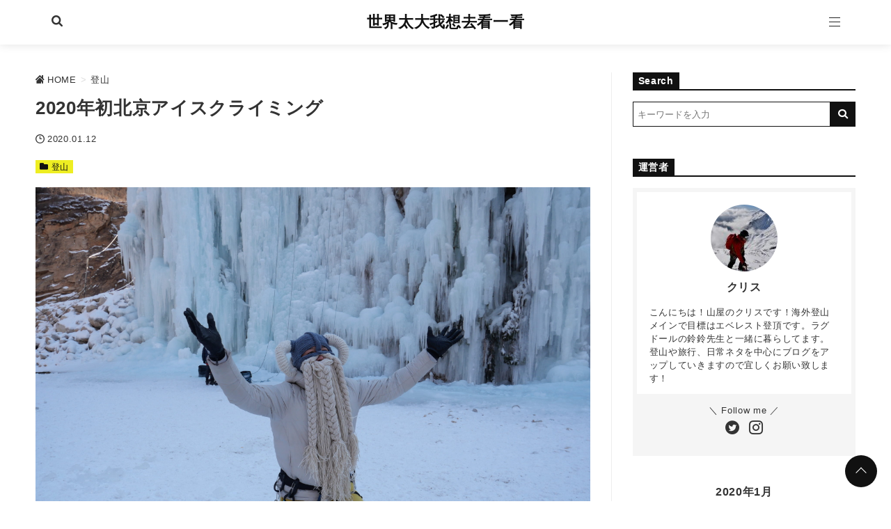

--- FILE ---
content_type: text/html; charset=UTF-8
request_url: https://shijietaidawoxiangqukanyikan.com/2020/01/12/2020%E5%B9%B4%E5%88%9D%E5%8C%97%E4%BA%AC%E3%82%A2%E3%82%A4%E3%82%B9%E3%82%AF%E3%83%A9%E3%82%A4%E3%83%9F%E3%83%B3%E3%82%B0/
body_size: 40141
content:
<!DOCTYPE html>
<html lang="ja">
<head prefix="og: http://ogp.me/ns# fb: http://ogp.me/ns/fb# article: http://ogp.me/ns/article#">
<meta charset="utf-8">
<meta http-equiv="X-UA-Compatible" content="IE=edge">
<meta name="viewport" content="width=device-width, initial-scale=1"/>
<link rel="alternate" type="application/rss+xml" title="世界太大我想去看一看 RSS Feed" href="https://shijietaidawoxiangqukanyikan.com/feed/">
<link rel="pingback" href="https://shijietaidawoxiangqukanyikan.com/xmlrpc.php">
<link rel="preconnect" href="https://pagead2.googlesyndication.com" crossorigin>
<link rel="preconnect" href="https://fonts.gstatic.com" crossorigin>
<link rel="preconnect" href="https://fonts.googleapis.com" crossorigin>
<link rel="preconnect" href="https://googleads.g.doubleclick.net" crossorigin>
<link rel="preconnect" href="https://stats.g.doubleclick.net" crossorigin>
<link rel="preconnect" href="https://static.doubleclick.net" crossorigin>
<link rel="preload" href="https://shijietaidawoxiangqukanyikan.com/wp-content/themes/streetist/fonts/rtvl-font.ttf?773ufq" as="font" type="font/woff" crossorigin>
<link rel="preload" href="https://shijietaidawoxiangqukanyikan.com/wp-content/themes/streetist/fonts/rtvl-font.woff?773ufq" as="font" type="font/woff" crossorigin>
<style>
a{color: #0861c5;}
a:visited {color: #0861c5;}
</style>
<style>/*! normalize.css v8.0.0 | MIT License | github.com/necolas/normalize.css */html{line-height:1.15;-webkit-text-size-adjust:100%}body{margin:0}h1{font-size:2em;margin:.67em 0}hr{-webkit-box-sizing:content-box;box-sizing:content-box;height:0;overflow:visible}pre{font-family:monospace,monospace;font-size:1em}a{background-color:rgba(0,0,0,0)}abbr[title]{border-bottom:none;text-decoration:underline;-webkit-text-decoration:underline dotted;text-decoration:underline dotted}b,strong{font-weight:bolder}code,kbd,samp{font-family:monospace,monospace;font-size:1em}small{font-size:80%}sub,sup{font-size:75%;line-height:0;position:relative;vertical-align:baseline}sub{bottom:-.25em}sup{top:-.5em}img{border-style:none}button,input,optgroup,select,textarea{font-family:inherit;font-size:100%;line-height:1.15;margin:0}button,input{overflow:visible}button,select{text-transform:none}[type=button],[type=reset],[type=submit],button{-webkit-appearance:button}[type=button]::-moz-focus-inner,[type=reset]::-moz-focus-inner,[type=submit]::-moz-focus-inner,button::-moz-focus-inner{border-style:none;padding:0}[type=button]:-moz-focusring,[type=reset]:-moz-focusring,[type=submit]:-moz-focusring,button:-moz-focusring{outline:1px dotted ButtonText}fieldset{padding:.35em .75em .625em}legend{-webkit-box-sizing:border-box;box-sizing:border-box;color:inherit;display:table;max-width:100%;padding:0;white-space:normal}progress{vertical-align:baseline}textarea{overflow:auto}[type=checkbox],[type=radio]{-webkit-box-sizing:border-box;box-sizing:border-box;padding:0}[type=number]::-webkit-inner-spin-button,[type=number]::-webkit-outer-spin-button{height:auto}[type=search]{-webkit-appearance:textfield;outline-offset:-2px}[type=search]::-webkit-search-decoration{-webkit-appearance:none}::-webkit-file-upload-button{-webkit-appearance:button;font:inherit}details{display:block}summary{display:list-item}template{display:none}[hidden]{display:none}body,html{margin:0;padding:0}body{font-family:-apple-system,"San Fransisco","Segoe UI","Helvetica Neue",Helvetica,Arial,"游ゴシック Medium","Yu Gothic Medium","游ゴシック体",YuGothic,"Yu Gothic","メイリオ",Meiryo,"MS PGothic",sans-serif;line-height:1.7;letter-spacing:.04em;color:#333;background-color:#fff;-ms-word-wrap:break-word;word-wrap:break-word}.mincho{font-family:"Times New Roman","Yu Mincho Light",YuMincho,"Yu Mincho","游明朝体","ヒラギノ明朝 ProN W3","Hiragino Mincho ProN","HG明朝E","ＭＳ Ｐ明朝","ＭＳ 明朝",serif}.clearfix:after,.clearfix:before{content:"";display:block;clear:both}*{-webkit-box-sizing:border-box;box-sizing:border-box}p{margin:0 0 1em}a{-webkit-transition:all .3s;transition:all .3s}a:hover{color:#999}i{letter-spacing:0}img{max-width:100%}table{border-collapse:collapse;border-spacing:0}figure{margin:1em 0}.container--header-fixed{padding-top:46px}.header{position:relative;width:100%;height:46px;-webkit-box-shadow:0 1px 12px rgba(0,0,0,.1);box-shadow:0 1px 12px rgba(0,0,0,.1);background-color:rgba(255,255,255,.8);z-index:1000}.header--fixed{position:fixed;top:0;left:0}.header--black{background-color:#111}.header--transparent{background-color:rgba(0,0,0,0);-webkit-box-shadow:none;box-shadow:none}.header-inner{width:100%;max-width:1181px;margin:0 auto;position:relative}.header-inner--type1{width:96%;margin-left:4%}.bg-gray .header-inner,.bg-line .header-inner,.bg-stripe .header-inner{max-width:1261px}.toggle-search{position:absolute;left:0;top:0;height:46px;width:46px;line-height:46px;text-align:center;cursor:pointer}.toggle-search__btn-img{width:16px;height:16px}.header-search{position:fixed;top:40px;left:50%;-webkit-transform:translateX(-50%);transform:translateX(-50%);width:90%;max-width:700px;padding:20px;background-color:#fff;border:6px solid #f5f5f5;opacity:0;visibility:hidden;-webkit-transition:all .6s;transition:all .6s;z-index:2000;-webkit-box-shadow:0 2px 8px rgba(0,0,0,.2);box-shadow:0 2px 8px rgba(0,0,0,.2)}.header-search__title{margin:0 0 1em;font-size:1rem}.header-search .search-form{max-width:700px}.header-search .search-form__field{border:none;border-bottom:1px solid #111;margin:0}.header-search__black-bg{position:fixed;top:0;left:0;width:100%;height:100vh;display:block;background-color:rgba(0,0,0,.8);z-index:1000;opacity:0;visibility:hidden;cursor:pointer}.display-search{height:100vh;overflow-y:hidden}.display-search .header-search{opacity:1;visibility:visible}.display-search .header-search__black-bg{opacity:1;visibility:visible}.display-search .hamburger{z-index:10}.site-title{display:inline-block}.site-title--type2,.site-title--type3{position:absolute;top:0;left:50%;-webkit-transform:translateX(-50%);transform:translateX(-50%)}.site-title__text{display:inline-block;margin:0;font-size:1rem;font-weight:700;padding:8px 0;line-height:30px}.site-title__text .site-title__link{color:#111;text-decoration:none}.site-title__text img{height:30px;vertical-align:top}.site-title__text--bg-black .site-title__link{color:#fff}.global-nav-area{opacity:0;visibility:hidden;position:fixed;left:0;top:0;width:100vw;height:200vh;overflow-x:hidden;-webkit-transition:opacity .6s,visibility .6s;transition:opacity .6s,visibility .6s;z-index:3000}.global-nav-wrap{position:absolute;right:-100%;top:0;width:80%;max-width:700px;height:100vh;padding:14px 20px 120px;z-index:3000;-webkit-transition:right .6s;transition:right .6s;background-color:#131313;-webkit-box-shadow:0 4px 10px rgba(0,0,0,.6);box-shadow:0 4px 10px rgba(0,0,0,.6);overflow:auto}.global-nav__title{margin:0 0 10px;text-align:left;color:#fff;font-size:1.1rem;font-weight:700;position:relative}.global-nav__title-inner{display:inline-block;padding-right:30px;position:relative;background-color:#131313;z-index:2}.global-nav__title:before{content:"";position:absolute;left:0;top:50%;width:100%;height:1px;background-color:#fff}.global-nav__list{list-style:none;padding:0;margin:0}.global-nav__list .menu-item{position:relative}.global-nav__list .menu-item a{padding:10px 4px 10px 20px;text-decoration:none;color:#fff;display:block;font-size:.9rem;font-weight:700;position:relative}.global-nav__list .menu-item a:hover{background-color:#444}.global-nav__list .menu-item a:before{content:"";position:absolute;top:50%;left:6px;-webkit-transform:translateY(-50%);transform:translateY(-50%);border:3px solid transparent;border-left:4px solid #999}.global-nav__list .sub-menu{padding:0 0 16px 20px}.global-nav__list .sub-menu .menu-item{border-bottom:none;list-style:none}.global-nav__list .sub-menu .menu-item a{font-weight:400;padding:4px 0 4px 20px}.global-nav__list .sub-menu .menu-item a:before{border-left-color:#444}.global-nav__list--bg-black .menu-item a{color:#fff}.global-nav__list--bg-black .menu-item a:hover{background-color:#666}.global-nav__close{width:60px;height:28px;position:relative;cursor:pointer;margin:0 0 18px auto}.global-nav__close--search{margin:0 0 0 auto;height:24px}.global-nav__close-text{margin-left:30px;color:#fff;font-size:12px;vertical-align:top;line-height:1}.global-nav__close-line{position:absolute;right:0;height:1px;width:20px;background-color:#fff}.global-nav__close-line--1{top:0;-webkit-transform:rotate(45deg);transform:rotate(45deg);-webkit-transform-origin:0 100%;transform-origin:0 100%}.global-nav__close-line--2{top:14px;-webkit-transform:rotate(-45deg);transform:rotate(-45deg);-webkit-transform-origin:0 0;transform-origin:0 0}.global-nav__close-line--search{background-color:#111}.global-nav-toggle{display:none}.hamburger{position:absolute;right:0;top:0;width:46px;height:46px;z-index:1}.hamburger__label{display:block;height:100%;cursor:pointer;position:absolute;width:46px;height:46px}.hamburger__line{position:absolute;left:15px;width:16px;height:1px;background-color:#222;-webkit-transition:all .6s;transition:all .6s}.hamburger__line--1{top:16px}.hamburger__line--2{top:22px}.hamburger__line--3{top:28px}.hamburger__line--bg-black{background-color:#fff}.black-bg{position:fixed;left:0;top:0;width:100%;height:100vh;background-color:#000;opacity:0;visibility:hidden;z-index:2000;-webkit-transition:all .6s;transition:all .6s;cursor:pointer}.global-nav__share{margin-bottom:32px}.global-nav__share-list{list-style:none;margin:0;padding:0;display:-webkit-box;display:-ms-flexbox;display:flex}.global-nav__share-item{margin-right:20px;font-size:24px}.global-nav__share-item:last-child{margin-right:0}.global-nav__share-item a{color:#fff;text-decoration:none}.global-nav__share-item a:hover{color:#ccc}.display-menu .global-nav-area{opacity:1;visibility:visible}.display-menu .global-nav-wrap{right:0}.display-menu .black-bg{opacity:.8;visibility:visible}.header--black .toggle-search{color:#fff}.wrapper{padding:20px 0 0}@-webkit-keyframes open-anime{0%{-webkit-transform:translateY(60px);transform:translateY(60px);opacity:0}40%{-webkit-transform:translateY(60px);transform:translateY(60px);opacity:0}100%{-webkit-transform:translateY(0);transform:translateY(0);opacity:1}}@keyframes open-anime{0%{-webkit-transform:translateY(60px);transform:translateY(60px);opacity:0}40%{-webkit-transform:translateY(60px);transform:translateY(60px);opacity:0}100%{-webkit-transform:translateY(0);transform:translateY(0);opacity:1}}.wrapper-inner{width:92%;margin:0 auto;background-color:#fff}.arrow-icon{width:18px;margin-left:8px}.content{display:-webkit-box;display:-ms-flexbox;display:flex;-ms-flex-wrap:wrap;flex-wrap:wrap;-webkit-box-pack:justify;-ms-flex-pack:justify;justify-content:space-between}.main{width:100%}.main .widget__title{font-size:1.2rem}.main--title-type1 .widget__title{position:relative}.main--title-type1 .widget__title::after{content:"";position:absolute;width:100%;height:2px;background-color:#111;top:50%;left:0;margin-top:-1px;z-index:0}.main--title-type1 .widget__title-inner{position:relative;z-index:1;display:inline-block;padding-right:20px;background-color:#fff}.main--title-type2 .widget__title{padding-bottom:8px;position:relative;font-size:1rem;font-style:italic;z-index:1}.main--title-type2 .widget__title:before{content:"";position:absolute;left:0;bottom:2px;width:100%;height:18px;background-image:radial-gradient(#ccc 15%,transparent 21%);background-position:0 0;background-size:6px 6px;z-index:0}.main--title-type2 .widget__title-inner{position:relative;z-index:1}.main--title-type3 .widget__title{border-left:4px solid #111;padding-left:10px;line-height:1.4}.main--title-type4 .widget__title{border-left:4px solid #b21818;padding-left:10px;line-height:1.4}.main--title-type5 .widget__title{padding:8px 10px;border-bottom:4px solid #eee;background-color:#f5f5f5}.main--title-type6 .widget__title{border-bottom:2px solid #111;font-size:1rem;line-height:1.4}.main--title-type6 .widget__title-inner{background-color:#111;color:#fff;padding:2px 6px 1px;display:inline-block}.sidebar{width:100%}.entries{display:-webkit-box;display:-ms-flexbox;display:flex;-ms-flex-wrap:wrap;flex-wrap:wrap;-webkit-box-pack:justify;-ms-flex-pack:justify;justify-content:space-between;margin-bottom:60px}.entries__heading{font-size:1.2rem}.entries-item{width:100%;margin-bottom:60px;position:relative}.entries-item:last-child{margin-bottom:0}.entries-item__thumb{width:100%;height:0;padding-bottom:60%;background-size:cover;background-position:center;background-repeat:no-repeat;position:relative}.entries-item__thumb-link{position:relative;display:block}.entries-item__time{display:inline-block;margin-right:8px;font-size:.74rem;color:#333;vertical-align:top}.entries-item__time:before{font-family:rtvl-font,sans-serif;content:"";margin-right:4px;display:inline-block;font-size:12px;vertical-align:bottom}.entries-item__time--update:before{content:""}.entries-item__title{font-size:1.1rem;line-height:1.4;margin:0 0 10px;-webkit-transition:all .3s;transition:all .3s}.entries-item__title a{color:#111;text-decoration:none}.entries-item__excerpt{margin:10px 0 0;font-size:.8rem;color:#333;line-height:1.5}.entries-item__category{list-style:none;position:absolute;left:0;top:0;padding:0;margin:0;display:-webkit-box;display:-ms-flexbox;display:flex;-ms-flex-wrap:wrap;flex-wrap:wrap;z-index:30}.entries-item__category-item{margin-right:4px}.entries-item__category-item a{display:block;line-height:20px;font-size:.8rem;padding:3px 8px 2px;text-decoration:none}.entries-item__category-item a:before{font-family:rtvl-font,sans-serif;content:"";font-size:12px;line-height:1.7;margin-right:8px;vertical-align:top}.entries-item .entries-item__title-link{color:#333;text-decoration:none}.entries-item .entries-item__title-link:hover{color:#999}.entries-item-type1__thumb{padding-bottom:66.6%}.entries-item-type1__info{padding:8px 0}.entries-item-type2{width:100%;padding:20px 0;border-bottom:1px solid #eee;display:-webkit-box;display:-ms-flexbox;display:flex;-webkit-box-pack:justify;-ms-flex-pack:justify;justify-content:space-between}.entries-item-type2__thumb-link{display:block;width:120px;height:120px}.entries-item-type2__thumb-link:hover{opacity:.6}.entries-item-type2__image{width:100%;height:100%;background-size:cover;background-position:center}.entries-item-type2__info{width:calc(100% - 134px);position:relative}.entries-item-type2__title{margin:0 0 4px;font-size:1rem;line-height:1.4}.entries-item-type2__title .entries-item-type2__title-link{color:#333;text-decoration:none}.entries-item-type2__title .entries-item-type2__title-link:hover{color:#999}.entries-item-type2__excerpt{margin-top:4px;font-size:.8rem;line-height:1.4}.entries-item-type2__category{list-style:none;display:-webkit-box;display:-ms-flexbox;display:flex;-ms-flex-wrap:wrap;flex-wrap:wrap;margin:8px 0 0;padding:0}.entries-item-type2__category-item{font-size:.8rem;margin:0 6px 6px 0}.entries-item-type2__category-item a{display:block;line-height:20px;font-size:.8rem;padding:2px 6px 1px;text-decoration:none}.entries-item-type2__category-item a:before{font-family:rtvl-font,sans-serif;content:"";font-size:12px;line-height:1.7;margin-right:8px;vertical-align:top}.entries-item-type2__category-item a:hover{opacity:.6}.entries-item-type3{-webkit-transition:all .3s;transition:all .3s}.entries-item-type3:after{content:"";position:absolute;top:0;left:0;height:100%;width:100%;background-color:#fff;-webkit-box-shadow:0 1px 10px -2px rgba(0,0,0,.1);box-shadow:0 1px 10px -2px rgba(0,0,0,.1);-webkit-transition:all .3s;transition:all .3s;z-index:2}.entries-item-type3:before{content:"";position:absolute;bottom:0;left:10%;width:84%;height:10px;-webkit-box-shadow:0 4px 20px -2px rgba(0,0,0,.1),0 1px 12px rgba(0,0,0,.1);box-shadow:0 4px 20px -2px rgba(0,0,0,.1),0 1px 12px rgba(0,0,0,.1);-webkit-transition:all .3s;transition:all .3s}.entries-item-type3:hover{-webkit-transform:translateY(-4px);transform:translateY(-4px)}.entries-item-type3:hover:after{-webkit-box-shadow:0 1px 20px -2px rgba(0,0,0,.1);box-shadow:0 1px 20px -2px rgba(0,0,0,.1)}.entries-item-type3:hover:before{-webkit-box-shadow:0 4px 30px -4px rgba(0,0,0,.1);box-shadow:0 4px 30px -4px rgba(0,0,0,.1)}.entries-item-type3__link{display:block;height:100%;position:relative;z-index:10;text-decoration:none;color:#333}.entries-item-type3__link:visited{color:#333}.entries-item-type3__link:hover{color:#333}.entries-item-type3__info{padding:12px 20px 20px}.entries .entries-item__category-link{background-color:#b21818;color:#fff}.link-read-more{position:relative;display:block;text-decoration:none}.link-read-more:before{content:"";position:absolute;width:100%;height:100%;top:0;left:0;background-color:rgba(0,0,0,.7);opacity:0;visibility:hidden;-webkit-transition:all .3s;transition:all .3s;z-index:2}.link-read-more:after{content:"Read More";position:absolute;left:50%;top:54%;-webkit-transform:translate(-50%,-50%);transform:translate(-50%,-50%);color:#fff;padding-bottom:6px;font-size:1rem;font-weight:700;text-shadow:0 2px 2px rgba(0,0,0,.5);opacity:0;visibility:hidden;-webkit-transition:all .3s;transition:all .3s;z-index:3}.link-read-more:hover:before{opacity:1;visibility:visible}.link-read-more:hover:after{top:50%;opacity:1;letter-spacing:.14em;visibility:visible}.link-read-more-wrap:hover .link-read-more:before{width:80%;height:80%;left:10%;top:10%;opacity:1;visibility:visible}.link-read-more-wrap:hover .link-read-more:after{top:50%;opacity:1;letter-spacing:.14em;visibility:visible}.infeed-ad{position:relative;z-index:30}.wp-block-table{margin:1em 0}.wp-caption{margin:1em auto;text-align:center;max-width:100%}.gallery-caption,.wp-caption-text{text-align:center;color:#666;font-size:.9rem;margin:10px 0 0}.aligncenter{display:block;margin-left:auto;margin-right:auto}.alignright{float:right;margin-left:10px}.alignleft{float:left;margin-right:10px}.table-wrap{width:100%;overflow:auto;font-size:.9rem;margin:1em 0}.table-wrap table{width:100%;font-size:.9rem}.td-first{background-color:#f9f9f9;font-weight:700;text-align:center}.box{padding:16px;position:relative}.box p{margin-bottom:.8em}.box p:last-child{margin-bottom:0}.box ol,.box ul{padding-left:28px;margin:.8em 0}.box ol li,.box ul li{margin-bottom:.6em}.box .box__title{margin:0;position:absolute;color:#fff;font-size:14px;font-weight:700;letter-spacing:0;line-height:20px}.box--border-bk{border:1px solid #111;-webkit-box-shadow:3px 3px #111;box-shadow:3px 3px #111;margin:2em 3px 1.4em 0}.box--border-bk .box__title{left:10px;top:-10px;color:#111;background-color:#fff;padding:0 8px}.box--border-bk-icon{margin:36px 0 16px;border:2px solid #111;background-color:#f5f5f5}.box--border-bk-icon .box__title{top:-12px;left:8px;padding:0 10px 0 22px;background-color:#111;border-radius:10px;font-size:12px}.box--border-bk-icon::after{position:absolute;top:-14px;left:4px;width:24px;height:24px;background-color:#111;border-radius:14px;line-height:24px;text-align:center;content:"";font-size:12px;font-family:rtvl-font,sans-serif;color:#fff}.box--border-bk-bg-gray{margin:36px 0 16px;border:2px solid #333;background-color:#f5f5f5}.box--border-bk-bg-gray .box__title{bottom:100%;left:-2px;padding:0 10px;background-color:#333;font-size:12px}.box-index{margin:3em 0 1.6em;background-color:#fff1f1}.box-index .box__title{left:0;bottom:100%;padding:0 6px;line-height:26px;background-color:#b41818}.box-index .box__title:before{font-family:rtvl-font,sans-serif;content:"";margin-right:2px;font-size:14px;line-height:20px}.box-index .box__title:after{content:"";position:absolute;top:0;left:100%;border-top:26px solid transparent;border-left:10px solid #b41818}.box-index--blue{background-color:#e8f8ff}.box-index--blue .box__title{background-color:#105fb3}.box-index--blue .box__title:after{border-left-color:#105fb3}.box-index--orange{background-color:#fff5e2}.box-index--orange .box__title{background-color:#da8020}.box-index--orange .box__title:after{border-left-color:#da8020}.box-index--memo{background-color:#fff5e2}.box-index--memo .box__title{background-color:#da8020}.box-index--memo .box__title:before{content:"";font-size:12px;margin-right:6px}.box-index--memo .box__title:after{border-left:10px solid #da8020}.box-index--note{background-color:#fff1f1}.box-index--note .box__title{background-color:#b41818}.box-index--note .box__title:before{content:"";font-size:12px;margin-right:6px}.box-index--note .box__title:after{border-left:10px solid #b41818}.box-bg-light{background-color:#f9f9f9;margin:1.8em 0 1em;padding:1.6em 24px 1.4em}.box-bg-light .box__title{color:#111;top:-.7em;left:16px}.box-bg-light--red{background-color:#fff1f1}.box-bg-light--red .box__title{color:#b41818}.box-bg-light--blue{background-color:#e8f8ff}.box-bg-light--blue .box__title{color:#105fb3}.box-bg-light--orange{background-color:#fff5e2}.box-bg-light--orange .box__title{color:#da8020}.box-style{margin:1em 0}.box-style--1{background-color:#f5f5f5}.box-style--2{background-color:#fff1f1}.box-style--3{background-color:#e8f8ff}.box-style--4{background-color:#fff5e2}.box-style--5{border:1px solid #111}.box-style--6{margin-right:3px;border:1px solid #111;-webkit-box-shadow:3px 3px #111;box-shadow:3px 3px #111}.box-style--7{border:1px solid #b41818;background-color:#fff1f1}.box-style--8{border:1px solid #105fb3;background-color:#e8f8ff}.box-style--9{border:1px solid #da8020;background-color:#fff5e2}.box-style--10{border-left:8px solid #b41818;background-color:#fff1f1}.box-style--11{border-left:8px solid #105fb3;background-color:#e8f8ff}.box-style--12{border-left:8px solid #da8020;background-color:#fff5e2}.box-style--13{-webkit-box-shadow:0 6px 10px rgba(0,0,0,.06);box-shadow:0 6px 10px rgba(0,0,0,.06)}.box--rated{padding:12px 16px 18px 12px;margin:1.2em 0}.box--rated .box__title{position:relative;font-size:.9rem;margin-bottom:8px}.box--rated .box__title:before{font-family:rtvl-font,sans-serif;margin-right:6px;font-size:.9rem;display:inline-block}.box--good{border-left:6px solid #2bab51;background-color:#edfbf1}.box--good .box__title{color:#2bab51}.box--good .box__title:before{content:""}.box--bad{border-left:6px solid #b41818;background-color:#fff1f1}.box--bad .box__title{color:#b41818}.box--bad .box__title:before{content:"";vertical-align:bottom}.list-box{margin:1.4em 0;padding:24px 20px;position:relative}.list-box ul{margin:0;padding:0;list-style:none}.list-box li{padding-left:18px;position:relative}.list-box li:before{font-family:rtvl-font,sans-serif;content:"";position:absolute;top:.2em;left:0;font-size:.8rem}.list-box--border{background-color:#f9f9f9;border:1px solid #111;margin-top:3em}.list-box--border li{padding-bottom:.8em;border-bottom:1px dashed #ddd}.list-box--border li:last-child{padding-bottom:0;border-bottom:none}.list-box--border .list-box__title{position:absolute;left:-1px;bottom:100%;background-color:#111;color:#fff;margin:0;padding:0 6px 0 10px;font-size:14px;font-weight:700;line-height:26px;letter-spacing:0}.list-box--border .list-box__title:after{content:"";position:absolute;top:0;left:100%;border-top:26px solid transparent;border-left:10px solid #111}.list-box--border-red{border-color:#b41818;background-color:#fff1f1}.list-box--border-red li{border-color:#e6c9c9}.list-box--border-red li:before{color:#b41818}.list-box--border-red .list-box__title{background-color:#b41818}.list-box--border-red .list-box__title:after{border-left-color:#b41818}.list-box--border-blue{border-color:#105fb3;background-color:#e8f8ff}.list-box--border-blue li{border-color:#c9ddf3}.list-box--border-blue li:before{color:#105fb3}.list-box--border-blue .list-box__title{background-color:#105fb3}.list-box--border-blue .list-box__title:after{border-left-color:#105fb3}.list-box--border-orange{border-color:#da8020;background-color:#fff5e2}.list-box--border-orange li{border-color:#efd7bd}.list-box--border-orange li:before{color:#da8020}.list-box--border-orange .list-box__title{background-color:#da8020}.list-box--border-orange .list-box__title:after{border-left-color:#da8020}.list-box--paper{background-color:#f5f5f5;border-right:1px solid #eee;border-bottom:1px solid #eee}.list-box--paper li{padding-bottom:.8em;border-bottom:1px dashed #ddd}.list-box--paper li:last-child{padding-bottom:0;border-bottom:none}.list-box--paper:after{content:"";position:absolute;right:-1px;top:0;border-left:20px solid #ddd;border-top:20px solid #fff}.list-box--paper .list-box__title{text-align:center;font-weight:700;position:relative;padding-bottom:8px;margin-bottom:20px}.list-box--paper .list-box__title:after{content:"";position:absolute;top:100%;left:50%;-webkit-transform:translateX(-50%);transform:translateX(-50%);width:40px;height:3px;background-color:#ccc}.button-link{text-align:center;margin-bottom:2em}.button-link a{display:inline-block;padding:12px 16px;-webkit-box-shadow:0 2px 4px rgba(0,0,0,.14);box-shadow:0 2px 4px rgba(0,0,0,.14);min-width:260px;border-radius:4px;text-decoration:none;text-align:center}.button-link a:after{font-family:rtvl-font,sans-serif;content:"";margin-left:10px;font-size:14px}.button-link a:hover{-webkit-transform:translateY(4px);transform:translateY(4px);-webkit-box-shadow:0 0 0 #fff;box-shadow:0 0 0 #fff;opacity:.8}.button-link--bg-red a{background-color:#b41818;color:#fff}.button-link--border-red a{background-color:#fff;border:1px solid #b41818;color:#b41818}.button-link--bg-blue a{background-color:#105fb3;color:#fff}.button-link--border-blue a{background-color:#fff;border:1px solid #105fb3;color:#105fb3}.button-link--bg-black a{background-color:#111;color:#fff;border-radius:0}.button-link--border-black a{background-color:#fff;border:1px solid #111;border-radius:0;color:#111}.button-link--shiny a{position:relative;overflow:hidden}.button-link--shiny a:before{content:"";position:absolute;height:200%;width:30px;top:-50%;left:-200%;background-image:-webkit-gradient(linear,left top,right top,from(transparent),color-stop(#fff),to(transparent));background-image:linear-gradient(90deg,transparent,#fff,transparent);opacity:.6;-webkit-transform:rotate(30deg);transform:rotate(30deg);-webkit-animation:shiny 2s infinite linear;animation:shiny 2s infinite linear}.micro-copy{font-size:.8rem;text-align:center;margin:1.4rem 0 0;color:#333}.micro-copy+a,.micro-copy+button,.micro-copy+div,.micro-copy+p{margin-top:0}.micro-copy--1:before{content:"＼"}.micro-copy--1:after{content:"／"}.micro-copy--2{margin-bottom:6px;display:inline-block;margin:0 auto;padding:1px 10px;border-bottom:1px solid #333;border-radius:4px;position:relative}.micro-copy--2:after{content:"";position:absolute;left:50%;top:100%;margin-left:-5px;border:5px solid transparent;border-top:4px solid #333;z-index:1}.micro-copy--2:before{content:"";position:absolute;left:50%;top:100%;margin-left:-4px;border:4px solid transparent;border-top:3px solid #fff;z-index:2}.micro-copy--3{margin-bottom:18px;position:relative}.micro-copy--3:after{content:"";position:absolute;top:100%;left:50%;height:14px;border-left:1px solid #111}.micro-copy--4{margin-bottom:12px;position:relative}.micro-copy--4:after{content:"";position:absolute;top:100%;left:50%;margin:1px 0 0 -6px;border:4px solid transparent;border-top:5px solid #111}.talk{display:-webkit-box;display:-ms-flexbox;display:flex;margin:1.8rem 0}.talk--right{-webkit-box-pack:end;-ms-flex-pack:end;justify-content:flex-end}.talk .talk__icon img{border:2px solid #ddd;-webkit-box-shadow:none;box-shadow:none;margin:0}.talk__icon{width:80px;text-align:center}.talk__icon img{border-radius:50%;width:60px;height:auto;vertical-align:top}.talk__name{display:block;font-size:12px;margin-top:2px;letter-spacing:0}.talk__say{max-width:calc(100% - 90px);margin-left:10px;background-color:#f0f0f0;padding:20px 16px;border-radius:6px;-ms-flex-item-align:start;align-self:flex-start;position:relative;font-size:.9rem}.talk__say::before{content:"";position:absolute;top:14px;right:100%;border:8px solid transparent;border-right:9px solid #f0f0f0}.talk__say--right{margin:0 10px 0 0}.talk__say--right::before{right:auto;left:100%;border-right-color:transparent;border-left:9px solid #f0f0f0}.talk__say--pink{background-color:#fff1f1}.talk__say--pink::before{border-right-color:#fff1f1}.talk__say--pink.talk__say--right::before{border-right-color:transparent;border-left-color:#fff1f1}.talk__say--blue{background-color:#e8f8ff}.talk__say--blue::before{border-right-color:#e8f8ff}.talk__say--blue.talk__say--right::before{border-right-color:transparent;border-left-color:#e8f8ff}.talk__say--skin-color{background-color:#fff5e2}.talk__say--skin-color::before{border-right-color:#fff5e2}.talk__say--skin-color.talk__say--right::before{border-right-color:transparent;border-left-color:#fff5e2}.talk p:last-child{margin-bottom:0}.text-small{font-size:.8rem}.text-large{font-size:1.4rem}.text-extra-large{font-size:2rem}.marker-pink{background-image:-webkit-gradient(linear,left top,left bottom,color-stop(60%,transparent),color-stop(0,#ffdcdc));background-image:linear-gradient(transparent 60%,#ffdcdc 0)}.marker-yellow{background-image:-webkit-gradient(linear,left top,left bottom,color-stop(60%,transparent),color-stop(0,#ff6));background-image:linear-gradient(transparent 60%,#ff6 0)}.marker-blue{background-image:-webkit-gradient(linear,left top,left bottom,color-stop(60%,transparent),color-stop(0,#cff4ff));background-image:linear-gradient(transparent 60%,#cff4ff 0)}.marker-green{background-image:-webkit-gradient(linear,left top,left bottom,color-stop(60%,transparent),color-stop(0,#c9ffd3));background-image:linear-gradient(transparent 60%,#c9ffd3 0)}.marker-bold{font-weight:700}.my-label{display:inline-block;padding:1px 6px;font-size:.8rem;margin-right:6px;font-weight:700}.my-label--border{border:1px solid #333;padding:0 6px}.my-label--pink{background-color:#fff1f1;color:#8e1313}.my-label--orange{background-color:#fff5e2;color:#884a0a}.my-label--yellow{background-color:#fffbbb;color:#777106}.my-label--green{background-color:#d9f7d9;color:#0c630c}.my-label--blue{background-color:#e8f8ff;color:#0f4886}.card-link{max-width:540px;border:1px solid #eee;margin:1em 0;padding:16px;display:-webkit-box;display:-ms-flexbox;display:flex;-webkit-box-pack:justify;-ms-flex-pack:justify;justify-content:space-between}.card-link__thumb{width:120px}.card-link .card-link__img{width:100px;height:auto;border:none;-webkit-box-shadow:none;box-shadow:none;vertical-align:top}.card-link .card-link__img:hover{opacity:.8}.card-link__text{width:calc(100% - 120px)}.card-link .card-link__title{margin:0 0 8px;font-size:1rem;font-weight:700;line-height:1.5}.card-link .card-link__title a{color:#333}.card-link .card-link__title a:hover{color:#999}.card-link .card-link__excerpt{margin:0;font-size:.8rem;color:#666;line-height:1.4}.timeline{background-color:rgba(0,0,0,0);counter-reset:item;margin:1.4em 0;padding:0}.timeline .timeline__title{font-size:1.2rem;font-weight:700;margin-bottom:.6em}.timeline--1{padding-left:40px}.timeline--1 .timeline__item{position:relative;list-style:none;padding:20px 0 24px;margin:0;border-bottom:2px dashed #f5f5f5}.timeline--1 .timeline__item:first-child{border-top:2px dashed #f5f5f5}.timeline--1 .timeline__item:not(:last-child):before{content:"";position:absolute;left:-25px;top:0;height:100%;width:1px;background-color:#111}.timeline--1 .timeline__item ol:last-child,.timeline--1 .timeline__item p:not(.timeline__title):last-child,.timeline--1 .timeline__item ul:last-child{margin-bottom:0}.timeline--1 .timeline__step{position:absolute;left:-40px;top:0;display:block;width:30px;height:58px;padding-top:6px;text-align:center;line-height:1;font-size:13px;white-space:nowrap;background-color:#fff}.timeline--1 .timeline__step:after{counter-increment:item;content:"" counter(item);position:absolute;left:0;bottom:6px;width:30px;height:30px;background-color:#111;border-radius:50%;color:#fff;line-height:30px;text-align:center;font-size:18px;font-weight:700;z-index:1}.timeline--1 .timeline__title{font-weight:700}.timeline--2{border-top:2px dashed #eee;border-bottom:2px dashed #eee;list-style:none;padding:26px 20px 26px 36px;margin:1.2em 0}.timeline--2 .timeline__item{padding-bottom:4em;margin:0;position:relative}.timeline--2 .timeline__item:after{content:"";width:4px;height:100%;background:#ddd;display:block;position:absolute;top:0;left:-24px}.timeline--2 .timeline__item:before{content:"";position:absolute;left:-26px;top:0;width:3px;height:3px;border:2px solid #111;border-radius:50%;background-color:#fff;z-index:2}.timeline--2 .timeline__item:last-child{padding-bottom:0}.timeline--2 .timeline__item:last-child:after{content:none}.timeline--2 .timeline__step{position:relative;display:block}.timeline--2 .timeline__step-text{display:none}.timeline--2 .timeline__step:before{counter-increment:item;content:"STEP." counter(item);display:inline-block;font-size:.8rem;font-weight:700;color:#333;-webkit-transform:translateY(-50%);transform:translateY(-50%);border:1px solid #111;padding:0 4px}.timeline--2 .timeline__step:after{position:absolute;content:"";width:12px;height:1px;background-color:#111;left:-20px;top:3px}.scrollable-table{width:100%;overflow-x:auto;margin:1em 0}.scrollable-table table{white-space:nowrap;margin-bottom:0}.scrollable{position:relative;height:.2em}.scrollable__inner{position:absolute;left:12px;top:-1.4em;-webkit-animation:scrollable-anime 1s linear 0s infinite;animation:scrollable-anime 1s linear 0s infinite;color:#999;font-size:.9rem;-webkit-transition:opacity .3s;transition:opacity .3s;display:inline-block}.scrollable .rtvl-icon{margin-right:4px;font-size:1rem}.rating{margin:1em 0;display:inline-block}.rating__star{color:#f7ac1a;margin-right:4px;letter-spacing:.08em}.rating__num{font-weight:700}.toggle-box{margin-bottom:1em}.toggle-box__checkbox{display:none}.toggle-box__label{display:inline-block;font-size:.9rem;padding:6px 14px;color:#fff;background-color:#333;cursor:pointer;-webkit-transition:-webkit-box-shadow .6s;transition:-webkit-box-shadow .6s;transition:box-shadow .6s;transition:box-shadow .6s,-webkit-box-shadow .6s;-webkit-box-shadow:0 2px 6px rgba(0,0,0,.2);box-shadow:0 2px 6px rgba(0,0,0,.2)}.toggle-box__text{position:relative;padding-right:16px}.toggle-box__text::after{content:"";position:absolute;right:4px;width:4px;height:4px;border-bottom:1px solid #fff;border-right:1px solid #fff}.toggle-box__text--close{display:none}.toggle-box__text--close::after{top:.5em;-webkit-transform:rotate(-135deg);transform:rotate(-135deg)}.toggle-box__text--open::after{top:.4em;-webkit-transform:rotate(45deg);transform:rotate(45deg)}.toggle-box__content{height:0;padding:0 20px;overflow:hidden;background-color:#f5f5f5;-webkit-transition:all .3s;transition:all .3s}.toggle-box ol:last-child,.toggle-box p:last-child,.toggle-box ul:last-child{margin-bottom:0}.toggle-box__checkbox:checked+.toggle-box__label{-webkit-box-shadow:0 0 0 transparent;box-shadow:0 0 0 transparent}.toggle-box__checkbox:checked+.toggle-box__label .toggle-box__text--close{display:inline}.toggle-box__checkbox:checked+.toggle-box__label .toggle-box__text--open{display:none}.toggle-box__checkbox:checked+.toggle-box__label+.toggle-box__content{padding:20px;height:auto}.faq-box{padding:16px 16px 16px 50px;margin-bottom:.8em;position:relative;background-color:#fff1f1}.faq-box p:last-child{margin-bottom:0}.faq-box:before{content:"Q";position:absolute;top:14px;left:14px;background-color:#b41818;color:#fff;width:28px;height:28px;line-height:28px;padding-left:1px;letter-spacing:0;border-radius:50%;font-size:16px;text-align:center}.faq-box--a{background-color:#e8f8ff;margin-bottom:2em}.faq-box--a:before{content:"A";background-color:#105fb3}.pagination-top{margin-top:40px}ul.page-numbers{list-style:none;padding:0;margin:0;display:-webkit-box;display:-ms-flexbox;display:flex;-webkit-box-pack:center;-ms-flex-pack:center;justify-content:center;padding:2px 6px}ul.page-numbers li{border:2px solid #111;border-right:none}ul.page-numbers li:last-child{border-right:2px solid #111}ul.page-numbers .page-numbers{display:block;color:#333;padding:0 8px;text-decoration:none}ul.page-numbers .page-numbers:hover{background-color:#ddd}ul.page-numbers .current,ul.page-numbers .dots{color:#999}ul.page-numbers .current:hover,ul.page-numbers .dots:hover{background-color:rgba(0,0,0,0)}.adsense-wrap{margin:1em 0;text-align:center}.youtube{display:inline-block;position:relative;width:480px;height:270px;overflow:hidden}.entry-content .youtube img{position:relative;top:50%;left:50%;width:auto;height:auto;vertical-align:bottom;-webkit-transform:translate(-50%,-50%);transform:translate(-50%,-50%);border:none;-webkit-box-shadow:none;box-shadow:none}.youtube::after,.youtube::before{position:absolute;content:"";top:50%;left:50%}.youtube::before{width:64px;height:44px;background-color:#cc181e;margin-left:-32px;margin-top:-22px;border-radius:12px;z-index:10;opacity:.9;-webkit-transition:all .3s;transition:all .3s}.youtube::after{margin-top:-10px;margin-left:-8px;border-top:solid 10px transparent;border-bottom:solid 10px transparent;border-right:solid 18px transparent;border-left:solid 18px #fff;z-index:20}.youtube:hover{cursor:pointer}.youtube:hover::before{background-color:#333;-webkit-transition:all .3s;transition:all .3s}.youtube:hover img{-webkit-box-shadow:none;box-shadow:none}.youtube-wrap{padding:30px 0;margin:1em 0;text-align:center;background-color:#000;margin-bottom:6px}.youtube-wrap .youtube{vertical-align:bottom;margin-bottom:0}.youtube-iframe iframe{max-width:100%;vertical-align:bottom}.post-nav-links{margin-top:40px;display:-webkit-box;display:-ms-flexbox;display:flex;-webkit-box-pack:center;-ms-flex-pack:center;justify-content:center}.post-page-numbers{margin-right:6px;border:1px solid #eee;padding:2px 12px;color:#333;font-size:1.2rem;text-decoration:none}.post-page-numbers.current{color:#aaa}.post-page-numbers.current:hover{background-color:rgba(0,0,0,0)}.post-page-numbers:visited{color:#333}.post-page-numbers:hover{background-color:#eee}.article-tags{margin-top:40px}.article-tags__list{display:-webkit-box;display:-ms-flexbox;display:flex;-ms-flex-wrap:wrap;flex-wrap:wrap;margin:0 0 -8px;padding:0;list-style:none}.article-tags__item{border-radius:2px;margin:0 8px 8px 0;font-size:.8rem}.article-tags__item a{color:#333;display:inline-block;border:1px solid #ddd;background-color:#fff;padding:2px 6px;text-decoration:none;border-radius:4px}.article-tags__item a:before{font-family:rtvl-font,sans-serif;content:"";margin-right:6px;vertical-align:top}.article-tags__item a:hover{background-color:#ddd}.share-area{margin:30px 0 0}.share-buttons__text{font-size:.8rem;color:#888;text-align:center}.share-btn__list{list-style:none;margin:0;padding:0;display:-webkit-box;display:-ms-flexbox;display:flex;-webkit-box-pack:center;-ms-flex-pack:center;justify-content:center}.share-btn__item{text-align:center;width:80px}.share-btn__item .share-btn__link{width:50px;height:50px;line-height:50px;background-color:#111;display:inline-block;color:#fff;text-decoration:none;border-radius:50%}.share-btn__item .share-btn__link .fa,.share-btn__item .share-btn__link .fas{line-height:50px}.share-btn__item .share-btn__link:hover{-webkit-transform:scale(1.12);transform:scale(1.12)}.share-btn__item--tw .share-btn__link{background-color:#1ba1f3}.share-btn__item--fb .share-btn__link{background-color:#1778f2}.share-btn__item--hatebu .share-btn__link{background-color:#00a4de}.share-btn__item--pocket .share-btn__link{background-color:#ef4155}.share-btn__item--line .share-btn__link{background-color:#00b900}.share-btn__item--type3 .share-btn__icon{font-size:28px}.share-btn__item--type3 .share-btn__icon--line{font-size:30px}.share-btn__item--type3 .share-btn__link{background-color:rgba(0,0,0,0)}.share-btn__item--type3 .share-btn__link:hover{-webkit-transform:scale(1.2);transform:scale(1.2)}.share-btn__item--type3.share-btn__item--tw .share-btn__link{color:#1ba1f3}.share-btn__item--type3.share-btn__item--fb .share-btn__link{color:#1778f2}.share-btn__item--type3.share-btn__item--hatebu .share-btn__link{color:#00a4de}.share-btn__item--type3.share-btn__item--pocket .share-btn__link{color:#ef4155}.share-btn__item--type3.share-btn__item--line .share-btn__link{color:#00b900}.share-btn__item--type4 .share-btn__icon{font-size:28px}.share-btn__item--type4 .share-btn__icon--line{font-size:10px;letter-spacing:0;background-color:#111;color:#fff;margin:10px auto 0;line-height:27px;width:30px;height:28px;white-space:nowrap;border-radius:4px}.share-btn__item--type4 .share-btn__link{background-color:rgba(0,0,0,0);color:#111}.share-btn__item--type4 .share-btn__link:hover{-webkit-transform:scale(1.2);transform:scale(1.2)}.share-btn__icon{display:block;height:24px;font-size:20px;font-weight:700}.share-btn__icon--line{font-size:12px}.share-btn_text{display:block;height:20px;margin-top:2px;font-size:12px;color:#111}.like-it{width:100%;height:0;margin-top:40px;padding-top:50%;background-size:cover;background-position:center;position:relative}.like-it__inner{position:absolute;top:0;left:0;width:100%;height:100%;padding:40px;background-color:rgba(0,0,0,.6);text-align:center}.like-it__right{position:absolute;width:100%;right:0;top:50%;-webkit-transform:translateY(-50%);transform:translateY(-50%)}.like-it__text{color:#fff;font-size:1rem;margin:0 0 20px;text-shadow:0 0 2px #000,0 0 4px #000}.paging{display:-webkit-box;display:-ms-flexbox;display:flex;-ms-flex-wrap:wrap;flex-wrap:wrap;-webkit-box-pack:justify;-ms-flex-pack:justify;justify-content:space-between;margin-top:40px}.paging__item{width:50%;padding:0 14px 0 0;line-height:1.4}.paging__item a{color:#333;font-size:.8rem;text-decoration:none}.paging__item a:hover{color:#999}.paging__item--prev{padding:0 0 0 14px;text-align:right;border-left:1px solid #111}.paging__text{margin:0 0 .2em;font-weight:700;font-size:.8rem;position:relative;padding-left:16px}.paging__text:before{content:"";position:absolute;top:50%;left:0;border:4px solid transparent;border-right:4px solid #111;-webkit-transform:translateY(-50%);transform:translateY(-50%)}.paging__text--prev{padding:0 16px 0 0}.paging__text--prev:before{left:auto;right:0;border-right-color:transparent;border-left:4px solid #111}.adsense-related{margin-top:40px}.ranking{margin:20px 0 40px;padding:30px;border:6px solid #f5f5f5}.ranking__title{margin-top:0;text-align:center;position:relative;padding-bottom:20px;font-size:1.4rem;line-height:1.4}.ranking__title:after{content:"";position:absolute;bottom:0;left:50%;width:50px;height:4px;background-color:#111;-webkit-transform:translateX(-50%);transform:translateX(-50%)}.ranking-item{padding:16px 0;position:relative}.ranking-item__title{font-size:1.2rem;line-height:1.4;border-bottom:2px solid #eee;position:relative}.ranking-item__title:after{content:"";position:absolute;bottom:-2px;left:0;width:70px;height:2px;background-color:#333}.ranking-item__num{font-size:3.4rem;margin-right:14px}.ranking-item__numero{font-size:1rem}.ranking-item__banner{padding:16px 0;text-align:center}.ranking-item__banner img{vertical-align:top}.ranking-item__text{margin-top:0;width:100%}.ranking-item__links{margin-top:10px;display:-webkit-box;display:-ms-flexbox;display:flex;-webkit-box-pack:center;-ms-flex-pack:center;justify-content:center;-ms-flex-wrap:wrap;flex-wrap:wrap;text-align:center;width:100%;padding-bottom:4px}.ranking-item__link{width:49%;margin:0}.ranking-item__link a{display:block;color:#fff;font-size:.9rem;text-decoration:none;padding:8px 0;border-radius:4px;-webkit-box-shadow:0 2px 4px rgba(0,0,0,.2);box-shadow:0 2px 4px rgba(0,0,0,.2);border:1px solid #b41818}.ranking-item__link a:hover{opacity:.6;-webkit-box-shadow:0 0 0 transparent;box-shadow:0 0 0 transparent}.ranking-item__link--afi a{background-color:#b41818}.ranking-item__link--detail{margin-left:2%}.ranking-item__link--detail a{color:#b41818}.ranking-item__link--single{width:auto;max-width:300px;min-width:50%;margin:0}.ranking-item__link--single a{padding:8px 20px}.ranking-item--1 .ranking-item__numero{color:#e2c112}.ranking-item--1 .ranking-item__num{color:#e2c112}.ranking-item--1 .ranking-item__title:after{background-color:#e2c112}.ranking-item--2 .ranking-item__numero{color:#999}.ranking-item--2 .ranking-item__num{color:#999}.ranking-item--2 .ranking-item__title:after{background-color:#999}.ranking-item--3 .ranking-item__numero{color:#cc810c}.ranking-item--3 .ranking-item__num{color:#cc810c}.ranking-item--3 .ranking-item__title:after{background-color:#cc810c}.sidebar .ranking{padding:0;border:none}.sidebar .ranking-item__num{font-size:2.7rem}.cta{margin-top:40px;padding:20px;background-color:#111;color:#fff}.cta__title{margin:0 0 .8em;line-height:1.4;font-size:1.2rem;text-align:center}.cta__image{margin-top:0;text-align:center}.cta__image img{vertical-align:top}.cta__text{text-align:center}.cta__link{text-align:center}.cta__link a{display:inline-block;padding:6px 26px;background-color:#b41818;color:#fff;text-decoration:none;border-radius:4px;-webkit-box-shadow:0 2px 10px rgba(0,0,0,.16);box-shadow:0 2px 10px rgba(0,0,0,.16);font-size:1.1rem}.cta__link a:hover{opacity:.8}.author-article{margin:60px 0 40px;padding:40px 30px 30px;border:6px solid #f5f5f5;font-size:.9rem;position:relative}.author-article__who-author{position:absolute;top:-6px;left:-6px;margin:0;background-color:#111;color:#fff;font-size:.8rem;padding:2px 12px}.author-article__left{text-align:center;padding-bottom:20px;border-bottom:1px solid #eee}.author-article__icon img{border-radius:50%}.author-article__name{font-size:.8rem;font-weight:700;margin:2px 0 0}.author-article__name a{color:#333}.author-article__name a:hover{color:#999}.author-article__right{padding-top:20px}.author-article__descr{width:100%}.author-article__descr a{color:#333}.author-article__text{margin:0 0 .6em}.author-article__link{margin:0 0 .6em}.author-article__link a{display:inline-block;padding-right:12px;color:#333;font-weight:700;position:relative}.author-article__link a:after{content:"";position:absolute;top:calc(50% - 3px);right:2px;width:4px;height:4px;border-right:2px solid #111;border-bottom:2px solid #111;-webkit-transform:rotate(-45deg);transform:rotate(-45deg);-webkit-transition:border-color .3s;transition:border-color .3s}.author-article__link a:hover{color:#999}.author-article__link a:hover:after{border-color:#999}.author-follow{width:100%}.author-follow__list{margin:0;padding:0;list-style:none;display:-webkit-box;display:-ms-flexbox;display:flex;-webkit-box-pack:center;-ms-flex-pack:center;justify-content:center;font-size:20px}.author-follow__item{margin-right:14px;line-height:1}.author-follow__item:last-child{margin-right:0}.author-follow__item .author-follow__link{color:#111;font-size:24px;text-decoration:none}.author-follow__item .author-follow__link:hover{color:#666}.comment-area{margin:40px 0}.comments__list{list-style:none;padding:0;margin:0}.comment{padding:12px 0}.comment a{color:#333}.comment a:hover{color:#999}.comment:last-child{padding-bottom:0}.comment-body{margin:66px 0 8px auto;position:relative;padding:20px;background-color:#fafafa;border-radius:6px}.comment-body::before{content:"";position:absolute;left:20px;bottom:100%;border:10px solid transparent;border-bottom-color:#fafafa}.comment-author .avatar{border-radius:50%;position:absolute;left:0;top:-76px;width:60px;padding:0;text-align:center}.comment-author .fn{display:block;font-style:normal;font-size:.9rem;font-weight:700;margin-bottom:6px}.comment-author .says{display:none}.comment-meta{font-size:.8rem;margin-bottom:1rem}.comment .children{list-style:none;padding-left:0}.comment .depth-2{padding-left:30px}.comment.depth-1>.comment-body{background-color:#f4f4f4}.comment.depth-1>.comment-body::before{border-bottom-color:#f4f4f4}.comment.depth-1.parent{margin-bottom:40px}.pingback .comment-body{margin-top:0}.pingback .comment-body:before{display:none}.pingback a{color:#333}.pingback a:hover{color:#999}.comment-body h2{font-size:1.4rem;margin:3em 0 .8em;line-height:1.5}.comment-body h2:first-child{margin-top:0}.comment-body h3{font-size:1.3rem;margin:3em 0 .8em;line-height:1.5}.comment-body h3:first-child{margin-top:0}.comment-body h4{font-size:1.2rem;margin:3em 0 1em}.comment-body h4:first-child{margin-top:0}.comment-body h5{font-size:1.1rem;margin:3em 0 1em}.comment-body h5:first-child{margin-top:0}.comment-body h6{font-size:1rem;margin:3em 0 1em}.comment-body h6:first-child{margin-top:0}.comment-body p{margin:0 0 1em}.comment-body img{max-width:100%;height:auto}.comment-body>ol,.comment-body>ul{padding:28px 20px 28px 38px;background-color:#e0e0e0}.comment-body li{margin-bottom:.8em;line-height:1.5}.comment-body li:last-child{margin-bottom:0}.comment-body li ol,.comment-body li ul{padding:8px 16px 8px 34px;color:#454545;font-size:.9rem}.comment-body li ol li,.comment-body li ul li{margin-bottom:.6em}.comment-body iframe{max-width:100%}.comment-body table{margin-bottom:1em;font-size:.9rem}.comment-body table td,.comment-body table th{border:1px solid #ddd;padding:5px 10px}.comment-body table th{padding:7px;background-color:#eee}.comment-body pre{overflow:auto;border:1px solid #ddd;margin:0 0 10px;padding:20px;background-color:#f9f9f9;white-space:pre}.comment-body .synSpecial{color:#c000c0}.comment-body .synType{color:#3ec63e}.comment-body .synComment{color:#4f80e5}.comment-body .synPreProc{color:#9355e6}.comment-body .synIdentifier{color:#51cfcf}.comment-body .synConstant{color:#f66}.comment-body .synStatement{color:#d88a17}.comment-body pre.lang-aa{font-family:Mona,IPA MONAPGOTHIC,MS PGothic,ＭＳ\ Ｐゴシック,MS Pｺﾞｼｯｸ,MS Pゴシック,sans-serif;font-size:12pt;line-height:18px;padding:0;background:rgba(0,0,0,0);-webkit-box-shadow:none;box-shadow:none}.comment-body pre>code{margin:0;padding:0;white-space:pre;border:0;background:rgba(0,0,0,0)}.comment-body code,.comment-body pre>code{font-family:Monaco,Consolas,Courier New,Courier,monospace,sans-serif}.comment-body code{font-size:90%;margin:0 2px;padding:0 5px;border:1px solid rgba(0,0,0,.08);background-color:rgba(0,0,0,.03);border-radius:3px}.comment-body blockquote{background-color:#eee;margin:0 0 10px;padding:32px 24px;position:relative;z-index:1}.comment-body blockquote::after,.comment-body blockquote::before{font-family:rtvl-font,sans-serif;position:absolute;color:#f9f9f9;font-size:1.8rem;z-index:-1}.comment-body blockquote::before{content:"";left:8px;top:4px}.comment-body blockquote::after{content:"";right:8px;bottom:4px}.pager-comments{list-style:none;padding:0;margin:30px 0;display:-webkit-box;display:-ms-flexbox;display:flex;-webkit-box-pack:center;-ms-flex-pack:center;justify-content:center;padding:2px 6px}.pager-comments .page-numbers{margin:0 6px;color:#333}.pager-comments .current{color:#999}.comment-form input[type=text],.comment-form textarea{-webkit-appearance:none;-moz-appearance:none;appearance:none;border:2px solid #eee;border-radius:0}.comment-form textarea{width:100%;max-width:100%}.comment-form input[type=text]{width:100%;padding:8px 4px;max-width:500px}.comment-form label{display:block}.comment-form .submit{-webkit-appearance:none;-moz-appearance:none;appearance:none;background-color:#111;color:#fff;border:none;height:38px;min-width:100px;padding:0 14px;cursor:pointer;-webkit-box-shadow:0 2px 4px rgba(0,0,0,.16);box-shadow:0 2px 4px rgba(0,0,0,.16);letter-spacing:.08em;border-radius:0;-webkit-transition:all .3s;transition:all .3s;font-size:.9rem}.comment-form .submit:hover{opacity:.8}.comment-reply-title{text-align:center;padding:6px;background-color:#f0f0f0;font-size:1.2rem}.bypostauthor{color:#111}.required{color:#b41818}.before-comments{font-weight:700;font-size:1.1rem}.comment-respond{margin-top:40px}.widget-entries__item{display:-webkit-box;display:-ms-flexbox;display:flex;padding:10px 0;border-bottom:1px solid #eee}.widget-entries__item:last-child{border-bottom:none}.widget-entries__item a{color:#333;text-decoration:none}.widget-entries__item a:hover{color:#666}.widget-entries__thumb{width:114px}.widget-entries__thumb img{width:100px;height:auto;vertical-align:top}.widget-entries__thumb a:hover{opacity:.6}.widget-entries__title{width:calc(100% - 114px);font-weight:700}.widget-entries__title-text{margin:0}.sidebar{margin-top:60px}.sidebar .widget-entries__title,.sidebar .widget__title{font-size:.9rem}.hotentry__item{display:-webkit-box;display:-ms-flexbox;display:flex;padding:16px;border:1px solid #f9f9f9;-webkit-box-shadow:1px 1px 1px rgba(0,0,0,.16);box-shadow:1px 1px 1px rgba(0,0,0,.16);margin-bottom:14px}.hotentry__thumb{width:140px}.hotentry__thumb a:hover{opacity:.6}.hotentry__thumb img{vertical-align:top}.hotentry__title{width:calc(100% - 140px);display:-webkit-box;display:-ms-flexbox;display:flex;-ms-flex-wrap:wrap;flex-wrap:wrap}.hotentry__title a{text-decoration:none}.hotentry__title-text{width:100%;margin:0;font-size:1.1rem}.hotentry__bottom{width:100%;-ms-flex-item-align:end;align-self:flex-end;display:-webkit-box;display:-ms-flexbox;display:flex;-webkit-box-pack:justify;-ms-flex-pack:justify;justify-content:space-between;-webkit-box-align:end;-ms-flex-align:end;align-items:flex-end}.hotentry__cat-list{list-style:none;margin:0;padding:0;display:-webkit-box;display:-ms-flexbox;display:flex;-ms-flex-wrap:wrap;flex-wrap:wrap;width:calc(100% - 120px)}.hotentry__cat-item{font-size:.9rem;margin-right:8px}.hotentry__cat-item a{color:#666}.hotentry__cat-item a::before{content:"#"}.hotentry__cat-item a:hover{text-decoration:underline}.hotentry__read-more{margin:1em 0 0;text-align:right;width:120px}.hotentry__read-more a{display:inline-block;position:relative;padding-right:16px;color:#c72e2e;font-size:.9rem}.hotentry__read-more a::after{content:"";position:absolute;top:50%;right:0;-webkit-transform:translateY(-40%);transform:translateY(-40%);border:4px solid transparent;border-left:5px solid #d45c5c;-webkit-transition:all .3s;transition:all .3s}.hotentry__read-more a:hover{color:#666;text-decoration:underline}.hotentry__read-more a:hover::after{border-left-color:#666}.entry-footer-bottom{margin-top:20px}.title404{margin:0 0 16px;font-size:2rem}.notfound__search{margin-top:40px}.notfound-category{margin-top:40px}.notfound-category__list{display:-webkit-box;display:-ms-flexbox;display:flex;-ms-flex-wrap:wrap;flex-wrap:wrap;margin:0;padding:0;list-style:none}.notfound-category__item{margin:0 10px 10px 0;font-size:.8rem}.notfound-category__item .rtvl-icon{margin-right:6px;font-size:.8rem;color:#ccc}.notfound-category__item a{background-color:#f5f5f5;color:#333;display:block;padding:2px 8px;text-decoration:none}.notfound-category__item a:hover{background-color:#ddd}.go-home{margin-top:40px}.go-home__icon{height:12px;margin-right:8px}.go-home a{color:#333}.go-home a:hover{color:#777}.widget-area{margin-top:30px}.widget{line-height:1.5;margin-bottom:40px}.widget--entry-header{margin-top:40px}.widget__title{font-size:1rem;margin:0 0 1rem}.widget:last-child{margin-bottom:0}.widget ul{list-style:none;padding:0;margin:0;font-size:.9rem}.widget li{margin-bottom:12px}.widget li a{text-decoration:none;color:#333}.widget li a:hover{text-decoration:underline}.widget a{color:#333}.widget a:hover{color:#999}.widget .cat-item,.widget .menu-item,.widget .page_item{margin-bottom:0;padding:10px 0;border-bottom:1px dashed #eee;font-size:.9rem;color:#333}.widget .cat-item:last-child,.widget .menu-item:last-child,.widget .page_item:last-child{border:none}.widget .cat-item a:before,.widget .menu-item a:before,.widget .page_item a:before{font-family:rtvl-font,sans-serif;content:"";font-size:12px;line-height:1.7;margin-right:8px;color:#ddd;vertical-align:top}.widget .cat-item a:hover,.widget .menu-item a:hover,.widget .page_item a:hover{color:#999;text-decoration:none}.widget .children{padding-left:12px;margin:10px 0 6px}.widget .children .cat-item,.widget .children .page_item{margin-bottom:0;padding:8px 0;border:none;position:relative}.widget .children .cat-item a:before,.widget .children .page_item a:before{font-family:rtvl-font,sans-serif;content:"";font-size:10px;margin-right:8px;color:#ddd;vertical-align:middle}.widget .children .cat-item a:hover,.widget .children .page_item a:hover{color:#999;text-decoration:none}.widget .children .children{padding-left:14px;margin:8px 0 6px}.widget .menu-item a:before,.widget .page_item a:before{content:"";font-size:16px;line-height:1.4}.widget .sub-menu{padding-left:12px;margin:10px 0 0}.widget .sub-menu .menu-item{margin-bottom:0;padding:8px 0;border:none;position:relative}.widget .sub-menu .menu-item a:before{font-family:rtvl-font,sans-serif;content:"";font-size:10px;margin-right:8px;color:#ddd;vertical-align:middle}.widget .sub-menu .menu-item a:hover{color:#999;text-decoration:none}.widget .sub-menu>.menu-item{padding-bottom:0}.widget .sub-menu .sub-menu{padding-left:14px;margin:8px 0 0}.widget select{-webkit-appearance:none;-moz-appearance:none;appearance:none;border:2px solid #ddd;width:100%;height:2.4rem;padding:0 10px;border-radius:4px;position:relative;background-color:#fff;background-size:10px;background-position:right 8px center;background-repeat:no-repeat}.widget .screen-reader-text{display:none}.widget .recentcomments{margin-bottom:0;font-size:.9rem}.widget .recentcomments a{text-decoration:underline}.widget .recentcomments a:hover{color:#999}.widget .ranking{padding-top:0}.widget .ranking-item{padding:0 0 30px}.widget .ranking-item__title{margin-top:0}.widget .ranking-item__link--afi a{color:#fff}.widget .ranking-item__link--detail a:hover{color:#b41818}.recentcomments .recentcomments a{text-decoration:underline}.sidebar--title-type1 .widget__title{position:relative;font-style:italic}.sidebar--title-type1 .widget__title::after{content:"";position:absolute;width:100%;height:1px;background-color:#111;top:50%;left:0;margin-top:-1px;z-index:0}.sidebar--title-type1 .widget__title-inner{position:relative;z-index:1;display:inline-block;padding-right:20px;background-color:#fff}.sidebar--title-type2 .widget__title{background-color:#111;color:#fff;padding:6px 8px;border-left:6px solid #b41818}.sidebar--title-type3 .widget__title{background-color:#f5f5f5;color:#333;padding:6px 8px;border-left:6px solid #b21818}.sidebar--title-type4 .widget__title{padding-bottom:8px;position:relative;font-size:1rem;font-style:italic;z-index:1}.sidebar--title-type4 .widget__title:before{content:"";position:absolute;left:0;bottom:2px;width:100%;height:18px;background-image:radial-gradient(#ccc 15%,transparent 21%);background-position:0 0;background-size:6px 6px;z-index:0}.sidebar--title-type4 .widget__title-inner{position:relative;z-index:1}.sidebar--title-type5 .widget__title{border-left:4px solid #111;padding-left:10px;line-height:1.4}.sidebar--title-type6 .widget__title{border-left:4px solid #b21818;padding-left:10px;line-height:1.4}.sidebar--title-type7 .widget__title{padding:8px 10px;border-bottom:4px solid #eee;background-color:#f5f5f5}.sidebar--title-type8 .widget__title{border-bottom:2px solid #111}.sidebar--title-type8 .widget__title-inner{background-color:#111;color:#fff;font-size:.9rem;padding:2px 8px 1px;display:inline-block}.sidebar--title-type9 .widget__title{padding:8px 12px;color:#fff;background-color:#111}.top-is-page-widget,.top-widget{margin-bottom:60px}.widget_meta ul li,.widget_recent_comments ul li,.widget_recent_entries ul li{border-bottom:1px dashed #eee;padding:12px 0;margin:0}.widget_meta ul li:last-child,.widget_recent_comments ul li:last-child,.widget_recent_entries ul li:last-child{border:none}.widget_meta ul li a,.widget_recent_comments ul li a,.widget_recent_entries ul li a{color:#111}.search-form{display:-webkit-box;display:-ms-flexbox;display:flex;max-width:536px}.search-form__label{width:calc(100% - 36px);position:relative}.search-form__field{width:100%;height:36px;border:none;border:1px solid #111;padding:4px 6px;margin-bottom:6px;-webkit-appearance:none;-moz-appearance:none;appearance:none;border-radius:0;font-size:1rem}.search-form__field:focus{background-color:#fafafa}.search-form__field::-webkit-input-placeholder{font-size:.8rem}.search-form__field::-moz-placeholder{font-size:.8rem}.search-form__field:-ms-input-placeholder{font-size:.8rem}.search-form__field::-ms-input-placeholder{font-size:.8rem}.search-form__field::placeholder{font-size:.8rem}.search-form__submit{-webkit-appearance:none;-moz-appearance:none;appearance:none;background-color:#111;border:none;padding:0;width:36px;height:36px;line-height:36px;cursor:pointer}.search-form .icon-search{color:#fff;font-size:14px;line-height:36px}.wp-block-search .wp-block-search__label{font-size:.9rem}.wp-block-search .wp-block-search__button{color:#fff;background-color:#333;border:none;outline:0;-webkit-box-shadow:none;box-shadow:none;border-radius:0}.notfound .search-form{margin-top:2.4em;padding:20px;width:100%;background-color:#f9f9f9}.notfound .search-form__field{margin-bottom:0}.notfound .search-submit-wrap{text-align:left}.sidebar-module--sticky{position:sticky;top:10px}.sidebar-module--sticky-header-fixed{top:70px}.tagcloud,.wp-block-tag-cloud{display:-webkit-box;display:-ms-flexbox;display:flex;-ms-flex-wrap:wrap;flex-wrap:wrap}.tagcloud .tag-cloud-link,.wp-block-tag-cloud .tag-cloud-link{font-size:.8rem!important;background-color:#f9f9f9;color:#333;text-decoration:none;font-style:italic;padding:3px 8px 4px;border-radius:2px;margin:0 6px 6px 0}.tagcloud .tag-cloud-link:hover,.wp-block-tag-cloud .tag-cloud-link:hover{background-color:#e5e5e5}.tagcloud .tag-cloud-link:before,.wp-block-tag-cloud .tag-cloud-link:before{font-family:rtvl-font,sans-serif;content:"";color:#111;margin-right:6px;vertical-align:top}.wp-block-tag-cloud{margin:0}.widget-sns__text a{display:block;padding:4px;background-color:#fff;color:#4da0eb;border:2px solid #e6f3ff;text-align:center;text-decoration:none;border-radius:4px}.widget-sns__text a:hover{background-color:#e6f3ff}.calendar_wrap table{width:100%}.calendar_wrap caption{padding-bottom:4px;font-weight:700}.calendar_wrap tbody{text-align:center}.calendar_wrap tbody td{padding:4px 0}.calendar_wrap tbody a{background-color:#f5f5f5;display:block}.calendar_wrap tbody a:hover{color:#999}.calendar_wrap th{background-color:#f0f0f0;border:2px solid #f9f9f9}.calendar_wrap tfoot{padding-top:18px}.calendar_wrap #prev{padding-top:10px}.calendar_wrap #next{text-align:right;padding-top:10px}.user-profile{border:6px solid #f5f5f5}.user-profile__inner{padding:18px 18px 0}.user-profile__avatar{text-align:center;margin:0 0 4px}.user-profile__avatar img{border-radius:50%}.user-profile__name{text-align:center;font-weight:700;margin:0 0 14px}.user-profile__info{font-size:.8rem;color:#333;line-height:1.5}.user-profile__awl-link{margin:0 0 .8rem;text-align:center}.user-profile__awl-link .awl-link{display:inline-block;background-color:#fff;text-decoration:none;width:100%;line-height:38px;font-size:.9rem;font-weight:700;color:#333;position:relative;border:2px solid #eee}.user-profile__awl-link .awl-link:hover{color:#111;background-color:#f5f5f5}.user-profile__awl-link .awl-link:before{content:"";position:absolute;top:calc(50% - 3px);right:16px;width:4px;height:4px;border-right:2px solid #111;border-bottom:2px solid #111;-webkit-transform:rotate(-45deg);transform:rotate(-45deg)}.user-follow{padding:14px 0 6px;background-color:#f5f5f5}.user-follow__follow-me{text-align:center;font-size:.8rem;margin:0 0 2px;color:#333}.user-follow__list{list-style:none;padding:0;margin:0;display:-webkit-box;display:-ms-flexbox;display:flex;-webkit-box-pack:center;-ms-flex-pack:center;justify-content:center}.user-follow__item{margin-right:14px;font-size:20px}.user-follow__item:last-child{margin-right:0}.user-follow .user-follow__item a:hover{color:#666;text-decoration:none}.footer-widgets{margin:0 auto;width:92%;padding:40px 0}.footer-widgets__item{margin-bottom:30px}.footer-widgets__title{margin:0 0 1rem;background-color:#111;color:#fff;padding:8px 10px;font-size:1rem;text-align:center}.footer-widgets a{color:#333}.footer-widgets a:hover{color:#999}.footer-widgets .tagcloud .tag-cloud-link{background-color:#fff;border:1px solid #111;border-radius:0;padding:3px 10px 4px 6px;font-style:normal}.footer-widgets .tagcloud .tag-cloud-link:before{color:#111}.footer-widgets .tagcloud .tag-cloud-link:hover{color:#333;background-color:#eee}.footer-widgets .cat-item,.footer-widgets .menu-item,.footer-widgets .page_item{border-bottom:1px dashed #ddd;color:#111}.footer-widgets .cat-item a:before,.footer-widgets .menu-item a:before,.footer-widgets .page_item a:before{color:#111}.footer-widgets .children .cat-item a:before,.footer-widgets .children .page_item a:before{color:#111}.footer-widgets .children .children{padding-left:14px;margin:8px 0 6px}.footer-widgets .sub-menu .menu-item a:before{color:#111}.footer-widgets select{border-color:#ddd;background-color:#fff}.footer-widgets .screen-reader-text{display:none}.back-to-top{position:fixed;right:10px;bottom:10px;z-index:10000}.back-to-top__button{display:block;width:46px;height:46px;border-radius:50%;background-color:#111;position:relative}.back-to-top__button:after{content:"";position:absolute;left:50%;top:50%;width:10px;height:10px;border-top:1px solid #fff;border-left:1px solid #fff;-webkit-transform:translate(-50%,-30%) rotate(45deg);transform:translate(-50%,-30%) rotate(45deg)}.display-menu .back-to-top{z-index:1}.footer{margin-top:40px;background-color:#fafafa}.footer__bottom{background-color:#111;color:#fff;text-align:center;padding:26px 10px}.footer-nav{padding:10px 14px;background-color:#222}.footer-nav__list{margin:0;padding:0;list-style:none;display:-webkit-box;display:-ms-flexbox;display:flex;-ms-flex-wrap:wrap;flex-wrap:wrap;-webkit-box-pack:center;-ms-flex-pack:center;justify-content:center}.footer-nav__list .menu-item{padding:0 10px;border-right:1px solid rgba(255,255,255,.2);font-size:.8rem}.footer-nav__list .menu-item:first-child{border-left:1px solid rgba(255,255,255,.2)}.footer-nav__list .menu-item a{color:#fff;text-decoration:none}.footer-nav__list .menu-item a:hover{text-decoration:underline}.tagline{margin-bottom:8px}.tagline__text{margin:0;font-size:.9rem}.copyright-inner{padding:10px 0}.copyright__text{margin:0 auto;text-align:center;font-size:.8rem}.bg-gray .wrapper-inner,.bg-line .wrapper-inner,.bg-stripe .wrapper-inner{width:100%;padding:20px 4%}.bg-gray{background-color:#f9f9f9}.bg-stripe{background-image:repeating-linear-gradient(90deg,transparent,transparent 4px,#f9f9f9 4px,#f9f9f9 6px);background-size:6px}.bg-line{background-color:#fafafa;background-image:repeating-linear-gradient(90deg,#e9e9e9,#e9e9e9 1px,#fafafa 1px,#fafafa 240px);background-size:240px;background-position:center}.bg-line .footer{background-color:#fdfdfd}.breadcrumb--cat{margin-bottom:20px}@media (min-width:768px){.header{height:50px}.header-inner--type1{margin:0 auto}.header--wide{height:64px}.header--wide .toggle-search{width:64px;height:64px;line-height:64px}.header--wide .site-title__text{line-height:44px}.header--wide .site-title__text img{height:40px}.header--wide .hamburger{width:64px;height:64px}.header--wide .hamburger__label{top:9px;right:9px}.header--wide .global-nav-type1__list .menu-item a{line-height:64px}.toggle-search{height:50px;width:50px;line-height:50px}.site-title__text{padding:10px 0;line-height:30px;font-size:1.4rem}.site-title__text img{height:30px}.hamburger{width:50px;height:50px}.hamburger__label{top:2px;right:2px}.hamburger__line--bg-black{background-color:#fff}.hamburger--type1{display:none}.header-inner--type1 .black-bg{display:none}.header-inner--type1 .global-nav-area{opacity:1;position:static;overflow-x:visible;height:auto;width:auto;-webkit-transition:none;transition:none}.global-nav-wrap{padding:18px 20px 14px 32px}.global-nav-wrap-type1{border-left:none}.global-nav__share--type1{display:none}.global-nav-wrap-type1{position:absolute;top:0;right:0;height:50px;width:auto;max-width:100%;padding:0;opacity:1;visibility:visible;background-color:rgba(0,0,0,0);-webkit-box-shadow:none;box-shadow:none;overflow:visible}.global-nav-wrap-type1 .global-nav__title{display:none}.global-nav-wrap-type1 .global-nav__close{display:none}.global-nav-type1__list{display:-webkit-box;display:-ms-flexbox;display:flex;padding:0}.global-nav-type1__list .menu-item{border:none;letter-spacing:0;white-space:nowrap}.global-nav-type1__list .menu-item:nth-child(n+6){display:none}.global-nav-type1__list .menu-item a{font-size:.8rem;font-weight:700;padding:0 12px;line-height:50px;color:#333}.global-nav-type1__list .menu-item a:hover{background-color:#eee}.global-nav-type1__list .menu-item a:before{display:none}.global-nav-type1__list .menu-item:hover .sub-menu{opacity:1;visibility:visible;-webkit-transition:all .3s;transition:all .3s}.global-nav-type1 .sub-menu{position:absolute;right:0;top:100%;min-width:240px;opacity:0;visibility:hidden;padding:0;background-color:#333;-webkit-transition:all 0s;transition:all 0s}.global-nav-type1 .sub-menu .menu-item a{padding:4px 14px;line-height:40px;color:#fff;border-bottom:1px solid #3a3a3a}.global-nav-type1 .sub-menu .menu-item a:hover{background-color:#666}.header--black .global-nav-type1__list .menu-item a{color:#fff}.header--black .global-nav-type1__list .menu-item a:hover{background-color:#666}.entries{margin-bottom:-60px}.entries--type2{margin-bottom:0}.entries-item{width:48.6%}.entries-item:last-child{margin-bottom:60px}.entries-item-type2__thumb-link{width:158px;height:158px}.entries-item-type2__info{width:calc(100% - 176px)}.entries-item-type2__title{font-size:1.2rem}.entries-item-type2__excerpt{margin-top:10px;line-height:1.5;font-size:.86rem}.comment-area{margin:60px 0}.comment-body{margin-top:80px}.comment-body:before{left:30px}.comment-author .avatar{top:-94px;width:80px}.comment .fn{font-size:1rem}.footer-widgets{padding:40px 0}.footer-widgets__inner{display:-webkit-box;display:-ms-flexbox;display:flex;-ms-flex-wrap:wrap;flex-wrap:wrap;-webkit-box-pack:justify;-ms-flex-pack:justify;justify-content:space-between}.footer-widget{width:49%}.wrapper{padding-top:40px}.wrapper-inner{max-width:800px}.container--header-fixed{padding-top:50px}.container--wide{padding-top:64px}.author-article{display:-webkit-box;display:-ms-flexbox;display:flex;-webkit-box-pack:justify;-ms-flex-pack:justify;justify-content:space-between;padding:40px 16px 30px}.author-article__left{width:160px;padding:0 20px 0 0;border-bottom:none;border-right:1px solid #eee}.author-article__right{width:calc(100% - 160px);padding:0 0 0 20px;display:-webkit-box;display:-ms-flexbox;display:flex;-ms-flex-wrap:wrap;flex-wrap:wrap;-ms-flex-line-pack:justify;align-content:space-between}.bg-gray .wrapper-inner,.bg-line .wrapper-inner,.bg-stripe .wrapper-inner{width:92%;padding:40px}.back-to-top{right:20px;bottom:20px}}@media (min-width:820px){.sidebar .ranking{padding:0}.sidebar .ranking-item__inner{display:block}.sidebar .ranking-item__banner{width:auto;text-align:center;padding:0 0 16px}.sidebar .ranking-item__info{width:100%;position:relative;display:block}}@media (min-width:900px){.global-nav-type1 .menu-item:nth-child(n+6){display:block}}@media (min-width:1080px){.main--single-column .entries{-webkit-box-pack:start;-ms-flex-pack:start;justify-content:flex-start}.main--single-column .entries-item{width:32%;margin-right:2%}.main--single-column .entries-item:nth-child(3n){margin-right:0}.footer-widgets{max-width:1181px;padding:40px 0}.footer-widget{width:32%}.wrapper-inner{max-width:1181px}.wrapper-inner--single-column.wrapper-inner--article{max-width:900px}.bg-gray .wrapper-inner,.bg-line .wrapper-inner,.bg-stripe .wrapper-inner{max-width:1261px}.bg-gray .wrapper-inner--single-column.wrapper-inner--article,.bg-line .wrapper-inner--single-column.wrapper-inner--article,.bg-stripe .wrapper-inner--single-column.wrapper-inner--article{padding:40px;max-width:980px}.bg-gray .footer-widgets,.bg-line .footer-widgets,.bg-stripe .footer-widgets{max-width:1261px}.main{width:calc(100% - 350px);padding-right:30px;border-right:1px solid #eee}.main--single-column{width:100%;padding-right:0;border-right:none}.sidebar{width:350px;margin-top:0;padding-left:30px}}@media (min-width:1240px){.ranking{padding:40px}.ranking-item__title{text-align:left;padding-bottom:0}.ranking-item__title-inner{display:inline}.ranking-item__inner{display:-webkit-box;display:-ms-flexbox;display:flex;-webkit-box-pack:justify;-ms-flex-pack:justify;justify-content:space-between}.ranking-item__banner{text-align:left;width:300px;padding:0 20px 0 0}.ranking-item__info{width:calc(100% - 300px);position:relative;display:-webkit-box;display:-ms-flexbox;display:flex;-ms-flex-wrap:wrap;flex-wrap:wrap;-ms-flex-line-pack:justify;align-content:space-between}.ranking-item__links{-webkit-box-pack:justify;-ms-flex-pack:justify;justify-content:space-between}}@media screen and (max-width:560px){.youtube-wrap{padding:0;background-color:rgba(0,0,0,0)}.youtube::before{border-radius:10px;width:50px;height:36px;margin-left:-28px;margin-top:-18px}.youtube::after{margin-top:-8px;margin-left:-10px;border-top:solid 8px transparent;border-bottom:solid 8px transparent;border-right:solid 16px transparent;border-left:solid 16px #fff}}@media screen and (max-width:488px){.youtube{width:100%;max-width:480px;height:56.25%}.entry-content .youtube img{left:0;width:100%;height:100%;-webkit-transform:translate(0,0);transform:translate(0,0)}}@media (min-width:820px)and (max-width:1080px){.ranking{padding:40px}.ranking-item__title{text-align:left;padding-bottom:0}.ranking-item__title-inner{display:inline}.ranking-item__inner{display:-webkit-box;display:-ms-flexbox;display:flex;-webkit-box-pack:justify;-ms-flex-pack:justify;justify-content:space-between}.ranking-item__banner{text-align:left;width:300px;padding:0 20px 0 0}.ranking-item__info{width:calc(100% - 300px);position:relative;display:-webkit-box;display:-ms-flexbox;display:flex;-ms-flex-wrap:wrap;flex-wrap:wrap;-ms-flex-line-pack:justify;align-content:space-between}.ranking-item__links{-webkit-box-pack:justify;-ms-flex-pack:justify;justify-content:space-between}}@-webkit-keyframes shiny{0%{left:-200%}100%{left:300%}}@keyframes shiny{0%{left:-200%}100%{left:300%}}.sticky{color:#333}.entry-header{padding-bottom:20px}.breadcrumb{overflow-x:auto}.breadcrumb .icon-home{margin-right:4px}.breadcrumb__title{color:#999}.breadcrumb__list{display:-webkit-box;display:-ms-flexbox;display:flex;list-style:none;padding:0;font-size:.8rem;margin-top:0;color:#ddd}.breadcrumb__item{margin:0 6px 0 0;white-space:nowrap}.breadcrumb__item .breadcrumb__link{color:#333;text-decoration:none}.breadcrumb__item .breadcrumb__link:hover{color:#999}.entry-title{font-size:1.4rem;line-height:1.4;margin:0 0 16px}.rtvl-ad-tag{margin:20px 0}.rtvl-ad-tag__text{display:inline-block;padding:2px 10px;line-height:1.5}.post-date{font-size:.8rem;color:#333}.post-date .rtvl-icon{margin-right:4px;vertical-align:middle}.pubdate{margin-right:10px}.entry-time{display:inline-block;vertical-align:middle;line-height:1}.author-post-top{margin:4px 0 10px}.author-post-top__inner{display:-webkit-box;display:-ms-flexbox;display:flex;-webkit-box-align:center;-ms-flex-align:center;align-items:center}.author-post-top__left{width:40px}.author-post-top__left img{width:30px;height:auto;vertical-align:middle;border-radius:50%}.author-post-top__right{width:calc(100% - 40px)}.author-post-top__text{margin:0;font-size:.9rem}.author-post-top__text a{color:currentColor}.entry-eyecache{margin-top:16px}.adsense-widget{margin-top:20px;text-align:center}.post-eyecatch{margin-top:16px}.post-eyecatch img{max-width:100%;height:auto;vertical-align:top}.post-eyecatch--wide{width:100vw;margin-left:-4vw}.entry-category{margin-top:20px}.entry-category__list{padding:0;margin:0;display:-webkit-box;display:-ms-flexbox;display:flex;-ms-flex-wrap:wrap;flex-wrap:wrap;list-style:none}.entry-category__item{margin:0 4px 4px 0}.entry-category__item .entry-category__link{display:block;padding:0 6px;background-color:#b41818;text-decoration:none;color:#fff;font-size:12px;line-height:1.5}.entry-category__item .entry-category__link:before{font-family:rtvl-font,sans-serif;content:"";margin-right:4px}.entry-category__item .entry-category__link:hover{opacity:.8}.entry-content{border-top:1px solid #eee;border-bottom:1px solid #eee;padding:20px 0;color:#333}.entry-content--category{border:none;padding-top:0}.entry-content.notfound{border:none}.entry-content>ol,.entry-content>ul{padding:28px 20px 28px 38px;background-color:#f9f9f9}.entry-content h2{font-size:1.4rem;margin:3em 0 .8em;line-height:1.4}.entry-content h2:first-child{margin-top:0}.entry-content h3{font-size:1.3rem;margin:3em 0 .8em;line-height:1.5}.entry-content h3:first-child{margin-top:0}.entry-content h4{font-size:1.2rem;margin:3em 0 1em}.entry-content h4:first-child{margin-top:0}.entry-content h5{font-size:1.1rem;margin:3em 0 1em}.entry-content h5:first-child{margin-top:0}.entry-content h6{font-size:1rem;margin:3em 0 1em}.entry-content h6:first-child{margin-top:0}.entry-content img{max-width:100%;height:auto;vertical-align:top}.entry-content li{margin-bottom:1em;line-height:1.5}.entry-content li:last-child{margin-bottom:0}.entry-content li ol,.entry-content li ul{padding:8px 16px 8px 34px;color:#454545;font-size:.9rem}.entry-content li ol li,.entry-content li ul li{margin-bottom:.6em}.entry-content dt{font-weight:700}.entry-content dd{margin-left:1em}.entry-content dd+dt{margin-top:12px}.entry-content iframe{max-width:100%}.entry-content table{margin-bottom:1em;font-size:.9rem}.entry-content table td,.entry-content table th{border:2px solid #f2f2f2;padding:12px 10px}.entry-content table th{background-color:#f9f9f9}.entry-content pre{overflow:auto;border:1px solid #eee;margin:0 0 10px;padding:20px;background-color:#f9f9f9;color:#666;font-size:.9rem;line-height:1.5;white-space:pre}.entry-content .synSpecial{color:#c000c0}.entry-content .synType{color:#3ec63e}.entry-content .synComment{color:#4f80e5}.entry-content .synPreProc{color:#9355e6}.entry-content .synIdentifier{color:#51cfcf}.entry-content .synConstant{color:#f66}.entry-content .synStatement{color:#d88a17}.entry-content pre.lang-aa{font-family:Mona,IPA MONAPGOTHIC,MS PGothic,ＭＳ\ Ｐゴシック,MS Pｺﾞｼｯｸ,MS Pゴシック,sans-serif;font-size:12pt;line-height:18px;padding:0;background:rgba(0,0,0,0);-webkit-box-shadow:none;box-shadow:none}.entry-content pre>code{margin:0;padding:0;white-space:pre;border:0;background:rgba(0,0,0,0)}.entry-content code,.entry-content pre>code{font-family:Monaco,Consolas,Courier New,Courier,monospace,sans-serif}.entry-content code{font-size:90%;margin:0 2px;padding:0 5px;border:1px solid rgba(0,0,0,.08);background-color:rgba(0,0,0,.03);border-radius:3px}.entry-content blockquote{background-color:#f4f4f4;margin:0 0 10px;padding:34px 24px;position:relative;z-index:1}.entry-content blockquote::after,.entry-content blockquote::before{font-family:rtvl-font,sans-serif;position:absolute;color:#e0e0e0;font-size:1.4rem;z-index:-1}.entry-content blockquote::before{content:"";left:8px;top:4px}.entry-content blockquote::after{content:"";right:8px;bottom:4px}.entry-content blockquote ol:last-child,.entry-content blockquote p:last-child,.entry-content blockquote ul:last-child{margin-bottom:0}.entry-content #toc_container{border:none;width:100%!important;padding:26px 28px 30px 28px;background-color:#f9f9f9;border-bottom:4px solid #eee;border-right:4px solid #eee}.entry-content #toc_container .toc_title{font-size:1.2rem;color:#666}.entry-content #toc_container .toc_toggle a{margin:0 4px;text-decoration:underline;color:#333}.entry-content #toc_container .toc_toggle a:hover{color:#999}.entry-content #toc_container .toc_list{padding-top:20px}.entry-content #toc_container .toc_list li{font-size:.9rem;font-weight:400;margin:8px 0}.entry-content #toc_container .toc_list li a{display:inline-block;padding:0 0 2px;text-decoration:none;color:#333}.entry-content #toc_container .toc_list li a:hover{color:#999}.entry-content #toc_container .toc_list>li{margin-bottom:1em;font-size:1rem;font-weight:700;padding-bottom:4px}.entry-content #toc_container .toc_list>li>ul{margin:2px 0 0 0;padding:4px 0 0 2em;border-top:2px solid #f0f0f0}.entry-content .mokuji{border:6px solid #f5f5f5;padding:10px;margin:1.4em 0;width:100%;padding:20px 22px 22px}.entry-content .mokuji__top{text-align:center}.entry-content .mokuji__title{font-weight:700;color:#666;font-size:1.4rem;line-height:1.2;letter-spacing:.08em}.entry-content .mokuji__switch{vertical-align:text-bottom}.entry-content .mokuji__switch:after{content:"open";margin-left:8px;color:#fff;font-size:.9rem;background-color:#333;padding:2px 8px 4px;border-radius:4px}.entry-content .mokuji__switch:hover{cursor:pointer}.entry-content .mokuji__switch:hover:after{background-color:#666}.entry-content .mokuji__list{height:0;margin:0;-webkit-transition:all .3s;transition:all .3s;overflow:hidden;padding:8px 0 0;list-style:none;font-weight:700}.entry-content .mokuji__list a{padding:2px 0 4px;text-decoration:none;color:#333}.entry-content .mokuji__list a:hover{color:#999}.entry-content .mokuji__list .mokuji__list{font-weight:400}.entry-content .mokuji__list .mokuji__list .mokuji__item{font-size:.9rem;margin:0 0 8px;padding:0}.entry-content .mokuji__item{margin-bottom:.5em;font-size:1rem;padding-bottom:4px;height:auto;-webkit-transition:all .3s;transition:all .3s}.entry-content .mokuji>.mokuji__list{padding:0}.entry-content .mokuji>.mokuji__list .mokuji__list{padding-left:1em}.entry-content .mokuji>.mokuji__list .mokuji__list a{padding:0 0 2px}.entry-content .mokuji>.mokuji__list>.mokuji__item>.mokuji__list{margin:6px 0 0 0;border-top:2px solid #f5f5f5}.entry-content .mokuji__toggle{display:none}.entry-content .mokuji__toggle:checked~.mokuji__top .mokuji__switch::after{content:"close"}.entry-content .mokuji__toggle:checked~.mokuji__list{height:auto;padding:20px 0}.entry-content .mokuji__toggle:checked~.mokuji__list .mokuji__list{height:auto}.entry-content .mokuji--numbering .mokuji__list{counter-reset:cnt}.entry-content .mokuji--numbering .mokuji__list .mokuji__item:before{content:counters(cnt, ".") ". ";counter-increment:cnt}.entry-content .mokuji--numbering .mokuji__list .mokuji__list{counter-reset:cnt}@-webkit-keyframes scrollable-anime{0%{-webkit-transform:translate(0,-16px);transform:translate(0,-16px)}50%{-webkit-transform:translate(-10px,-16px);transform:translate(-10px,-16px)}100%{-webkit-transform:translate(0,-16px);transform:translate(0,-16px)}}@keyframes scrollable-anime{0%{-webkit-transform:translate(0,-16px);transform:translate(0,-16px)}50%{-webkit-transform:translate(-10px,-16px);transform:translate(-10px,-16px)}100%{-webkit-transform:translate(0,-16px);transform:translate(0,-16px)}}.entry-content--image-type2 img[class*=wp-image]{-webkit-box-shadow:0 4px 12px rgba(0,0,0,.16);box-shadow:0 4px 12px rgba(0,0,0,.16);margin-bottom:6px}.entry-content--image-type3 img[class*=wp-image]{border:4px solid #fff;-webkit-box-shadow:0 1px 2px rgba(0,0,0,.24);box-shadow:0 1px 2px rgba(0,0,0,.24);margin-bottom:6px}@media (min-width:768px){.entry-content .mokuji{padding:30px 36px 34px}.entry-content .mokuji>.mokuji__list{padding:0}.entry-content .mokuji>.mokuji__list .mokuji__list{padding-left:2em}.entry-title{font-size:1.6rem}.post-eyecatch--wide{margin-left:0;width:auto}.entry-content .talk__icon{width:100px}.entry-content .talk__icon img{width:80px}.entry-content .talk__say{max-width:calc(100% - 110px);font-size:1rem}}</style><meta name="description" content="家の装備棚を見ていると、この時期やはりアイスクライミング をしたくなります。スキーに比べると若干華が無く、黙々とやる朴訥な感じがとても好きです（笑ということで、２０１９年末から２０２０年初にかけて中華人民共和国北京郊外でアイスクライミング ...">
<link rel="canonical" href="https://shijietaidawoxiangqukanyikan.com/2020/01/12/2020%E5%B9%B4%E5%88%9D%E5%8C%97%E4%BA%AC%E3%82%A2%E3%82%A4%E3%82%B9%E3%82%AF%E3%83%A9%E3%82%A4%E3%83%9F%E3%83%B3%E3%82%B0/" />

  <meta property="og:type" content="article">
<meta property="og:description" content="家の装備棚を見ていると、この時期やはりアイスクライミング をしたくなります。スキーに比べると若干華が無く、黙々とやる朴訥な感じがとても好きです（笑ということで、２０１９年末から２０２０年初にかけて中華人民共和国北京郊外でアイスクライミング をすることにしました。年初めは氷壁から！...">
<meta property="og:title" content="2020年初北京アイスクライミング">
<meta property="og:url" content="https://shijietaidawoxiangqukanyikan.com/2020/01/12/2020%e5%b9%b4%e5%88%9d%e5%8c%97%e4%ba%ac%e3%82%a2%e3%82%a4%e3%82%b9%e3%82%af%e3%83%a9%e3%82%a4%e3%83%9f%e3%83%b3%e3%82%b0/">
<meta property="og:image" content="https://shijietaidawoxiangqukanyikan.com/wp-content/uploads/2020/01/P1000828-scaled.jpg?20200112124343">
<meta property="og:site_name" content="世界太大我想去看一看">
<meta property="og:locale" content="ja_JP"><meta name="twitter:card" content="summary">
<meta name="twitter:description" content="家の装備棚を見ていると、この時期やはりアイスクライミング をしたくなります。スキーに比べると若干華が無く、黙々とやる朴訥な感じがとても好きです（笑ということで、２０１９年末から２０２０年初にかけて中華人民共和国北京郊外でアイスクライミング をすることにしました。年初めは氷壁から！...">
<meta name="twitter:title" content="2020年初北京アイスクライミング">
<meta name="twitter:url" content="https://shijietaidawoxiangqukanyikan.com/2020/01/12/2020%e5%b9%b4%e5%88%9d%e5%8c%97%e4%ba%ac%e3%82%a2%e3%82%a4%e3%82%b9%e3%82%af%e3%83%a9%e3%82%a4%e3%83%9f%e3%83%b3%e3%82%b0/">
<meta name="twitter:image" content="https://shijietaidawoxiangqukanyikan.com/wp-content/uploads/2020/01/P1000828-scaled.jpg?20200112124343">
<title>2020年初北京アイスクライミング | 世界太大我想去看一看</title>
<meta name='robots' content='max-image-preview:large' />
<link rel='dns-prefetch' href='//stats.wp.com' />
<link rel="alternate" type="application/rss+xml" title="世界太大我想去看一看 &raquo; フィード" href="https://shijietaidawoxiangqukanyikan.com/feed/" />
<link rel="alternate" type="application/rss+xml" title="世界太大我想去看一看 &raquo; コメントフィード" href="https://shijietaidawoxiangqukanyikan.com/comments/feed/" />
<link rel="alternate" type="application/rss+xml" title="世界太大我想去看一看 &raquo; 2020年初北京アイスクライミング のコメントのフィード" href="https://shijietaidawoxiangqukanyikan.com/2020/01/12/2020%e5%b9%b4%e5%88%9d%e5%8c%97%e4%ba%ac%e3%82%a2%e3%82%a4%e3%82%b9%e3%82%af%e3%83%a9%e3%82%a4%e3%83%9f%e3%83%b3%e3%82%b0/feed/" />
<link rel="alternate" title="oEmbed (JSON)" type="application/json+oembed" href="https://shijietaidawoxiangqukanyikan.com/wp-json/oembed/1.0/embed?url=https%3A%2F%2Fshijietaidawoxiangqukanyikan.com%2F2020%2F01%2F12%2F2020%25e5%25b9%25b4%25e5%2588%259d%25e5%258c%2597%25e4%25ba%25ac%25e3%2582%25a2%25e3%2582%25a4%25e3%2582%25b9%25e3%2582%25af%25e3%2583%25a9%25e3%2582%25a4%25e3%2583%259f%25e3%2583%25b3%25e3%2582%25b0%2F" />
<link rel="alternate" title="oEmbed (XML)" type="text/xml+oembed" href="https://shijietaidawoxiangqukanyikan.com/wp-json/oembed/1.0/embed?url=https%3A%2F%2Fshijietaidawoxiangqukanyikan.com%2F2020%2F01%2F12%2F2020%25e5%25b9%25b4%25e5%2588%259d%25e5%258c%2597%25e4%25ba%25ac%25e3%2582%25a2%25e3%2582%25a4%25e3%2582%25b9%25e3%2582%25af%25e3%2583%25a9%25e3%2582%25a4%25e3%2583%259f%25e3%2583%25b3%25e3%2582%25b0%2F&#038;format=xml" />
<style id='wp-img-auto-sizes-contain-inline-css' type='text/css'>
img:is([sizes=auto i],[sizes^="auto," i]){contain-intrinsic-size:3000px 1500px}
/*# sourceURL=wp-img-auto-sizes-contain-inline-css */
</style>
<style id='wp-emoji-styles-inline-css' type='text/css'>

	img.wp-smiley, img.emoji {
		display: inline !important;
		border: none !important;
		box-shadow: none !important;
		height: 1em !important;
		width: 1em !important;
		margin: 0 0.07em !important;
		vertical-align: -0.1em !important;
		background: none !important;
		padding: 0 !important;
	}
/*# sourceURL=wp-emoji-styles-inline-css */
</style>
<style id='wp-block-library-inline-css' type='text/css'>
:root{--wp-block-synced-color:#7a00df;--wp-block-synced-color--rgb:122,0,223;--wp-bound-block-color:var(--wp-block-synced-color);--wp-editor-canvas-background:#ddd;--wp-admin-theme-color:#007cba;--wp-admin-theme-color--rgb:0,124,186;--wp-admin-theme-color-darker-10:#006ba1;--wp-admin-theme-color-darker-10--rgb:0,107,160.5;--wp-admin-theme-color-darker-20:#005a87;--wp-admin-theme-color-darker-20--rgb:0,90,135;--wp-admin-border-width-focus:2px}@media (min-resolution:192dpi){:root{--wp-admin-border-width-focus:1.5px}}.wp-element-button{cursor:pointer}:root .has-very-light-gray-background-color{background-color:#eee}:root .has-very-dark-gray-background-color{background-color:#313131}:root .has-very-light-gray-color{color:#eee}:root .has-very-dark-gray-color{color:#313131}:root .has-vivid-green-cyan-to-vivid-cyan-blue-gradient-background{background:linear-gradient(135deg,#00d084,#0693e3)}:root .has-purple-crush-gradient-background{background:linear-gradient(135deg,#34e2e4,#4721fb 50%,#ab1dfe)}:root .has-hazy-dawn-gradient-background{background:linear-gradient(135deg,#faaca8,#dad0ec)}:root .has-subdued-olive-gradient-background{background:linear-gradient(135deg,#fafae1,#67a671)}:root .has-atomic-cream-gradient-background{background:linear-gradient(135deg,#fdd79a,#004a59)}:root .has-nightshade-gradient-background{background:linear-gradient(135deg,#330968,#31cdcf)}:root .has-midnight-gradient-background{background:linear-gradient(135deg,#020381,#2874fc)}:root{--wp--preset--font-size--normal:16px;--wp--preset--font-size--huge:42px}.has-regular-font-size{font-size:1em}.has-larger-font-size{font-size:2.625em}.has-normal-font-size{font-size:var(--wp--preset--font-size--normal)}.has-huge-font-size{font-size:var(--wp--preset--font-size--huge)}.has-text-align-center{text-align:center}.has-text-align-left{text-align:left}.has-text-align-right{text-align:right}.has-fit-text{white-space:nowrap!important}#end-resizable-editor-section{display:none}.aligncenter{clear:both}.items-justified-left{justify-content:flex-start}.items-justified-center{justify-content:center}.items-justified-right{justify-content:flex-end}.items-justified-space-between{justify-content:space-between}.screen-reader-text{border:0;clip-path:inset(50%);height:1px;margin:-1px;overflow:hidden;padding:0;position:absolute;width:1px;word-wrap:normal!important}.screen-reader-text:focus{background-color:#ddd;clip-path:none;color:#444;display:block;font-size:1em;height:auto;left:5px;line-height:normal;padding:15px 23px 14px;text-decoration:none;top:5px;width:auto;z-index:100000}html :where(.has-border-color){border-style:solid}html :where([style*=border-top-color]){border-top-style:solid}html :where([style*=border-right-color]){border-right-style:solid}html :where([style*=border-bottom-color]){border-bottom-style:solid}html :where([style*=border-left-color]){border-left-style:solid}html :where([style*=border-width]){border-style:solid}html :where([style*=border-top-width]){border-top-style:solid}html :where([style*=border-right-width]){border-right-style:solid}html :where([style*=border-bottom-width]){border-bottom-style:solid}html :where([style*=border-left-width]){border-left-style:solid}html :where(img[class*=wp-image-]){height:auto;max-width:100%}:where(figure){margin:0 0 1em}html :where(.is-position-sticky){--wp-admin--admin-bar--position-offset:var(--wp-admin--admin-bar--height,0px)}@media screen and (max-width:600px){html :where(.is-position-sticky){--wp-admin--admin-bar--position-offset:0px}}

/*# sourceURL=wp-block-library-inline-css */
</style><style id='wp-block-image-inline-css' type='text/css'>
.wp-block-image>a,.wp-block-image>figure>a{display:inline-block}.wp-block-image img{box-sizing:border-box;height:auto;max-width:100%;vertical-align:bottom}@media not (prefers-reduced-motion){.wp-block-image img.hide{visibility:hidden}.wp-block-image img.show{animation:show-content-image .4s}}.wp-block-image[style*=border-radius] img,.wp-block-image[style*=border-radius]>a{border-radius:inherit}.wp-block-image.has-custom-border img{box-sizing:border-box}.wp-block-image.aligncenter{text-align:center}.wp-block-image.alignfull>a,.wp-block-image.alignwide>a{width:100%}.wp-block-image.alignfull img,.wp-block-image.alignwide img{height:auto;width:100%}.wp-block-image .aligncenter,.wp-block-image .alignleft,.wp-block-image .alignright,.wp-block-image.aligncenter,.wp-block-image.alignleft,.wp-block-image.alignright{display:table}.wp-block-image .aligncenter>figcaption,.wp-block-image .alignleft>figcaption,.wp-block-image .alignright>figcaption,.wp-block-image.aligncenter>figcaption,.wp-block-image.alignleft>figcaption,.wp-block-image.alignright>figcaption{caption-side:bottom;display:table-caption}.wp-block-image .alignleft{float:left;margin:.5em 1em .5em 0}.wp-block-image .alignright{float:right;margin:.5em 0 .5em 1em}.wp-block-image .aligncenter{margin-left:auto;margin-right:auto}.wp-block-image :where(figcaption){margin-bottom:1em;margin-top:.5em}.wp-block-image.is-style-circle-mask img{border-radius:9999px}@supports ((-webkit-mask-image:none) or (mask-image:none)) or (-webkit-mask-image:none){.wp-block-image.is-style-circle-mask img{border-radius:0;-webkit-mask-image:url('data:image/svg+xml;utf8,<svg viewBox="0 0 100 100" xmlns="http://www.w3.org/2000/svg"><circle cx="50" cy="50" r="50"/></svg>');mask-image:url('data:image/svg+xml;utf8,<svg viewBox="0 0 100 100" xmlns="http://www.w3.org/2000/svg"><circle cx="50" cy="50" r="50"/></svg>');mask-mode:alpha;-webkit-mask-position:center;mask-position:center;-webkit-mask-repeat:no-repeat;mask-repeat:no-repeat;-webkit-mask-size:contain;mask-size:contain}}:root :where(.wp-block-image.is-style-rounded img,.wp-block-image .is-style-rounded img){border-radius:9999px}.wp-block-image figure{margin:0}.wp-lightbox-container{display:flex;flex-direction:column;position:relative}.wp-lightbox-container img{cursor:zoom-in}.wp-lightbox-container img:hover+button{opacity:1}.wp-lightbox-container button{align-items:center;backdrop-filter:blur(16px) saturate(180%);background-color:#5a5a5a40;border:none;border-radius:4px;cursor:zoom-in;display:flex;height:20px;justify-content:center;opacity:0;padding:0;position:absolute;right:16px;text-align:center;top:16px;width:20px;z-index:100}@media not (prefers-reduced-motion){.wp-lightbox-container button{transition:opacity .2s ease}}.wp-lightbox-container button:focus-visible{outline:3px auto #5a5a5a40;outline:3px auto -webkit-focus-ring-color;outline-offset:3px}.wp-lightbox-container button:hover{cursor:pointer;opacity:1}.wp-lightbox-container button:focus{opacity:1}.wp-lightbox-container button:focus,.wp-lightbox-container button:hover,.wp-lightbox-container button:not(:hover):not(:active):not(.has-background){background-color:#5a5a5a40;border:none}.wp-lightbox-overlay{box-sizing:border-box;cursor:zoom-out;height:100vh;left:0;overflow:hidden;position:fixed;top:0;visibility:hidden;width:100%;z-index:100000}.wp-lightbox-overlay .close-button{align-items:center;cursor:pointer;display:flex;justify-content:center;min-height:40px;min-width:40px;padding:0;position:absolute;right:calc(env(safe-area-inset-right) + 16px);top:calc(env(safe-area-inset-top) + 16px);z-index:5000000}.wp-lightbox-overlay .close-button:focus,.wp-lightbox-overlay .close-button:hover,.wp-lightbox-overlay .close-button:not(:hover):not(:active):not(.has-background){background:none;border:none}.wp-lightbox-overlay .lightbox-image-container{height:var(--wp--lightbox-container-height);left:50%;overflow:hidden;position:absolute;top:50%;transform:translate(-50%,-50%);transform-origin:top left;width:var(--wp--lightbox-container-width);z-index:9999999999}.wp-lightbox-overlay .wp-block-image{align-items:center;box-sizing:border-box;display:flex;height:100%;justify-content:center;margin:0;position:relative;transform-origin:0 0;width:100%;z-index:3000000}.wp-lightbox-overlay .wp-block-image img{height:var(--wp--lightbox-image-height);min-height:var(--wp--lightbox-image-height);min-width:var(--wp--lightbox-image-width);width:var(--wp--lightbox-image-width)}.wp-lightbox-overlay .wp-block-image figcaption{display:none}.wp-lightbox-overlay button{background:none;border:none}.wp-lightbox-overlay .scrim{background-color:#fff;height:100%;opacity:.9;position:absolute;width:100%;z-index:2000000}.wp-lightbox-overlay.active{visibility:visible}@media not (prefers-reduced-motion){.wp-lightbox-overlay.active{animation:turn-on-visibility .25s both}.wp-lightbox-overlay.active img{animation:turn-on-visibility .35s both}.wp-lightbox-overlay.show-closing-animation:not(.active){animation:turn-off-visibility .35s both}.wp-lightbox-overlay.show-closing-animation:not(.active) img{animation:turn-off-visibility .25s both}.wp-lightbox-overlay.zoom.active{animation:none;opacity:1;visibility:visible}.wp-lightbox-overlay.zoom.active .lightbox-image-container{animation:lightbox-zoom-in .4s}.wp-lightbox-overlay.zoom.active .lightbox-image-container img{animation:none}.wp-lightbox-overlay.zoom.active .scrim{animation:turn-on-visibility .4s forwards}.wp-lightbox-overlay.zoom.show-closing-animation:not(.active){animation:none}.wp-lightbox-overlay.zoom.show-closing-animation:not(.active) .lightbox-image-container{animation:lightbox-zoom-out .4s}.wp-lightbox-overlay.zoom.show-closing-animation:not(.active) .lightbox-image-container img{animation:none}.wp-lightbox-overlay.zoom.show-closing-animation:not(.active) .scrim{animation:turn-off-visibility .4s forwards}}@keyframes show-content-image{0%{visibility:hidden}99%{visibility:hidden}to{visibility:visible}}@keyframes turn-on-visibility{0%{opacity:0}to{opacity:1}}@keyframes turn-off-visibility{0%{opacity:1;visibility:visible}99%{opacity:0;visibility:visible}to{opacity:0;visibility:hidden}}@keyframes lightbox-zoom-in{0%{transform:translate(calc((-100vw + var(--wp--lightbox-scrollbar-width))/2 + var(--wp--lightbox-initial-left-position)),calc(-50vh + var(--wp--lightbox-initial-top-position))) scale(var(--wp--lightbox-scale))}to{transform:translate(-50%,-50%) scale(1)}}@keyframes lightbox-zoom-out{0%{transform:translate(-50%,-50%) scale(1);visibility:visible}99%{visibility:visible}to{transform:translate(calc((-100vw + var(--wp--lightbox-scrollbar-width))/2 + var(--wp--lightbox-initial-left-position)),calc(-50vh + var(--wp--lightbox-initial-top-position))) scale(var(--wp--lightbox-scale));visibility:hidden}}
/*# sourceURL=https://shijietaidawoxiangqukanyikan.com/wp-includes/blocks/image/style.min.css */
</style>
<style id='wp-block-list-inline-css' type='text/css'>
ol,ul{box-sizing:border-box}:root :where(.wp-block-list.has-background){padding:1.25em 2.375em}
/*# sourceURL=https://shijietaidawoxiangqukanyikan.com/wp-includes/blocks/list/style.min.css */
</style>
<style id='wp-block-paragraph-inline-css' type='text/css'>
.is-small-text{font-size:.875em}.is-regular-text{font-size:1em}.is-large-text{font-size:2.25em}.is-larger-text{font-size:3em}.has-drop-cap:not(:focus):first-letter{float:left;font-size:8.4em;font-style:normal;font-weight:100;line-height:.68;margin:.05em .1em 0 0;text-transform:uppercase}body.rtl .has-drop-cap:not(:focus):first-letter{float:none;margin-left:.1em}p.has-drop-cap.has-background{overflow:hidden}:root :where(p.has-background){padding:1.25em 2.375em}:where(p.has-text-color:not(.has-link-color)) a{color:inherit}p.has-text-align-left[style*="writing-mode:vertical-lr"],p.has-text-align-right[style*="writing-mode:vertical-rl"]{rotate:180deg}
/*# sourceURL=https://shijietaidawoxiangqukanyikan.com/wp-includes/blocks/paragraph/style.min.css */
</style>
<style id='global-styles-inline-css' type='text/css'>
:root{--wp--preset--aspect-ratio--square: 1;--wp--preset--aspect-ratio--4-3: 4/3;--wp--preset--aspect-ratio--3-4: 3/4;--wp--preset--aspect-ratio--3-2: 3/2;--wp--preset--aspect-ratio--2-3: 2/3;--wp--preset--aspect-ratio--16-9: 16/9;--wp--preset--aspect-ratio--9-16: 9/16;--wp--preset--color--black: #000000;--wp--preset--color--cyan-bluish-gray: #abb8c3;--wp--preset--color--white: #ffffff;--wp--preset--color--pale-pink: #f78da7;--wp--preset--color--vivid-red: #cf2e2e;--wp--preset--color--luminous-vivid-orange: #ff6900;--wp--preset--color--luminous-vivid-amber: #fcb900;--wp--preset--color--light-green-cyan: #7bdcb5;--wp--preset--color--vivid-green-cyan: #00d084;--wp--preset--color--pale-cyan-blue: #8ed1fc;--wp--preset--color--vivid-cyan-blue: #0693e3;--wp--preset--color--vivid-purple: #9b51e0;--wp--preset--gradient--vivid-cyan-blue-to-vivid-purple: linear-gradient(135deg,rgb(6,147,227) 0%,rgb(155,81,224) 100%);--wp--preset--gradient--light-green-cyan-to-vivid-green-cyan: linear-gradient(135deg,rgb(122,220,180) 0%,rgb(0,208,130) 100%);--wp--preset--gradient--luminous-vivid-amber-to-luminous-vivid-orange: linear-gradient(135deg,rgb(252,185,0) 0%,rgb(255,105,0) 100%);--wp--preset--gradient--luminous-vivid-orange-to-vivid-red: linear-gradient(135deg,rgb(255,105,0) 0%,rgb(207,46,46) 100%);--wp--preset--gradient--very-light-gray-to-cyan-bluish-gray: linear-gradient(135deg,rgb(238,238,238) 0%,rgb(169,184,195) 100%);--wp--preset--gradient--cool-to-warm-spectrum: linear-gradient(135deg,rgb(74,234,220) 0%,rgb(151,120,209) 20%,rgb(207,42,186) 40%,rgb(238,44,130) 60%,rgb(251,105,98) 80%,rgb(254,248,76) 100%);--wp--preset--gradient--blush-light-purple: linear-gradient(135deg,rgb(255,206,236) 0%,rgb(152,150,240) 100%);--wp--preset--gradient--blush-bordeaux: linear-gradient(135deg,rgb(254,205,165) 0%,rgb(254,45,45) 50%,rgb(107,0,62) 100%);--wp--preset--gradient--luminous-dusk: linear-gradient(135deg,rgb(255,203,112) 0%,rgb(199,81,192) 50%,rgb(65,88,208) 100%);--wp--preset--gradient--pale-ocean: linear-gradient(135deg,rgb(255,245,203) 0%,rgb(182,227,212) 50%,rgb(51,167,181) 100%);--wp--preset--gradient--electric-grass: linear-gradient(135deg,rgb(202,248,128) 0%,rgb(113,206,126) 100%);--wp--preset--gradient--midnight: linear-gradient(135deg,rgb(2,3,129) 0%,rgb(40,116,252) 100%);--wp--preset--font-size--small: 13px;--wp--preset--font-size--medium: 20px;--wp--preset--font-size--large: 36px;--wp--preset--font-size--x-large: 42px;--wp--preset--spacing--20: 0.44rem;--wp--preset--spacing--30: 0.67rem;--wp--preset--spacing--40: 1rem;--wp--preset--spacing--50: 1.5rem;--wp--preset--spacing--60: 2.25rem;--wp--preset--spacing--70: 3.38rem;--wp--preset--spacing--80: 5.06rem;--wp--preset--shadow--natural: 6px 6px 9px rgba(0, 0, 0, 0.2);--wp--preset--shadow--deep: 12px 12px 50px rgba(0, 0, 0, 0.4);--wp--preset--shadow--sharp: 6px 6px 0px rgba(0, 0, 0, 0.2);--wp--preset--shadow--outlined: 6px 6px 0px -3px rgb(255, 255, 255), 6px 6px rgb(0, 0, 0);--wp--preset--shadow--crisp: 6px 6px 0px rgb(0, 0, 0);}:where(.is-layout-flex){gap: 0.5em;}:where(.is-layout-grid){gap: 0.5em;}body .is-layout-flex{display: flex;}.is-layout-flex{flex-wrap: wrap;align-items: center;}.is-layout-flex > :is(*, div){margin: 0;}body .is-layout-grid{display: grid;}.is-layout-grid > :is(*, div){margin: 0;}:where(.wp-block-columns.is-layout-flex){gap: 2em;}:where(.wp-block-columns.is-layout-grid){gap: 2em;}:where(.wp-block-post-template.is-layout-flex){gap: 1.25em;}:where(.wp-block-post-template.is-layout-grid){gap: 1.25em;}.has-black-color{color: var(--wp--preset--color--black) !important;}.has-cyan-bluish-gray-color{color: var(--wp--preset--color--cyan-bluish-gray) !important;}.has-white-color{color: var(--wp--preset--color--white) !important;}.has-pale-pink-color{color: var(--wp--preset--color--pale-pink) !important;}.has-vivid-red-color{color: var(--wp--preset--color--vivid-red) !important;}.has-luminous-vivid-orange-color{color: var(--wp--preset--color--luminous-vivid-orange) !important;}.has-luminous-vivid-amber-color{color: var(--wp--preset--color--luminous-vivid-amber) !important;}.has-light-green-cyan-color{color: var(--wp--preset--color--light-green-cyan) !important;}.has-vivid-green-cyan-color{color: var(--wp--preset--color--vivid-green-cyan) !important;}.has-pale-cyan-blue-color{color: var(--wp--preset--color--pale-cyan-blue) !important;}.has-vivid-cyan-blue-color{color: var(--wp--preset--color--vivid-cyan-blue) !important;}.has-vivid-purple-color{color: var(--wp--preset--color--vivid-purple) !important;}.has-black-background-color{background-color: var(--wp--preset--color--black) !important;}.has-cyan-bluish-gray-background-color{background-color: var(--wp--preset--color--cyan-bluish-gray) !important;}.has-white-background-color{background-color: var(--wp--preset--color--white) !important;}.has-pale-pink-background-color{background-color: var(--wp--preset--color--pale-pink) !important;}.has-vivid-red-background-color{background-color: var(--wp--preset--color--vivid-red) !important;}.has-luminous-vivid-orange-background-color{background-color: var(--wp--preset--color--luminous-vivid-orange) !important;}.has-luminous-vivid-amber-background-color{background-color: var(--wp--preset--color--luminous-vivid-amber) !important;}.has-light-green-cyan-background-color{background-color: var(--wp--preset--color--light-green-cyan) !important;}.has-vivid-green-cyan-background-color{background-color: var(--wp--preset--color--vivid-green-cyan) !important;}.has-pale-cyan-blue-background-color{background-color: var(--wp--preset--color--pale-cyan-blue) !important;}.has-vivid-cyan-blue-background-color{background-color: var(--wp--preset--color--vivid-cyan-blue) !important;}.has-vivid-purple-background-color{background-color: var(--wp--preset--color--vivid-purple) !important;}.has-black-border-color{border-color: var(--wp--preset--color--black) !important;}.has-cyan-bluish-gray-border-color{border-color: var(--wp--preset--color--cyan-bluish-gray) !important;}.has-white-border-color{border-color: var(--wp--preset--color--white) !important;}.has-pale-pink-border-color{border-color: var(--wp--preset--color--pale-pink) !important;}.has-vivid-red-border-color{border-color: var(--wp--preset--color--vivid-red) !important;}.has-luminous-vivid-orange-border-color{border-color: var(--wp--preset--color--luminous-vivid-orange) !important;}.has-luminous-vivid-amber-border-color{border-color: var(--wp--preset--color--luminous-vivid-amber) !important;}.has-light-green-cyan-border-color{border-color: var(--wp--preset--color--light-green-cyan) !important;}.has-vivid-green-cyan-border-color{border-color: var(--wp--preset--color--vivid-green-cyan) !important;}.has-pale-cyan-blue-border-color{border-color: var(--wp--preset--color--pale-cyan-blue) !important;}.has-vivid-cyan-blue-border-color{border-color: var(--wp--preset--color--vivid-cyan-blue) !important;}.has-vivid-purple-border-color{border-color: var(--wp--preset--color--vivid-purple) !important;}.has-vivid-cyan-blue-to-vivid-purple-gradient-background{background: var(--wp--preset--gradient--vivid-cyan-blue-to-vivid-purple) !important;}.has-light-green-cyan-to-vivid-green-cyan-gradient-background{background: var(--wp--preset--gradient--light-green-cyan-to-vivid-green-cyan) !important;}.has-luminous-vivid-amber-to-luminous-vivid-orange-gradient-background{background: var(--wp--preset--gradient--luminous-vivid-amber-to-luminous-vivid-orange) !important;}.has-luminous-vivid-orange-to-vivid-red-gradient-background{background: var(--wp--preset--gradient--luminous-vivid-orange-to-vivid-red) !important;}.has-very-light-gray-to-cyan-bluish-gray-gradient-background{background: var(--wp--preset--gradient--very-light-gray-to-cyan-bluish-gray) !important;}.has-cool-to-warm-spectrum-gradient-background{background: var(--wp--preset--gradient--cool-to-warm-spectrum) !important;}.has-blush-light-purple-gradient-background{background: var(--wp--preset--gradient--blush-light-purple) !important;}.has-blush-bordeaux-gradient-background{background: var(--wp--preset--gradient--blush-bordeaux) !important;}.has-luminous-dusk-gradient-background{background: var(--wp--preset--gradient--luminous-dusk) !important;}.has-pale-ocean-gradient-background{background: var(--wp--preset--gradient--pale-ocean) !important;}.has-electric-grass-gradient-background{background: var(--wp--preset--gradient--electric-grass) !important;}.has-midnight-gradient-background{background: var(--wp--preset--gradient--midnight) !important;}.has-small-font-size{font-size: var(--wp--preset--font-size--small) !important;}.has-medium-font-size{font-size: var(--wp--preset--font-size--medium) !important;}.has-large-font-size{font-size: var(--wp--preset--font-size--large) !important;}.has-x-large-font-size{font-size: var(--wp--preset--font-size--x-large) !important;}
/*# sourceURL=global-styles-inline-css */
</style>

<style id='classic-theme-styles-inline-css' type='text/css'>
/*! This file is auto-generated */
.wp-block-button__link{color:#fff;background-color:#32373c;border-radius:9999px;box-shadow:none;text-decoration:none;padding:calc(.667em + 2px) calc(1.333em + 2px);font-size:1.125em}.wp-block-file__button{background:#32373c;color:#fff;text-decoration:none}
/*# sourceURL=/wp-includes/css/classic-themes.min.css */
</style>
<link rel='stylesheet' id='ppress-frontend-css' href='https://shijietaidawoxiangqukanyikan.com/wp-content/plugins/wp-user-avatar/assets/css/frontend.min.css?ver=4.16.8' media='all' />
<link rel='stylesheet' id='ppress-flatpickr-css' href='https://shijietaidawoxiangqukanyikan.com/wp-content/plugins/wp-user-avatar/assets/flatpickr/flatpickr.min.css?ver=4.16.8' media='all' />
<link rel='stylesheet' id='ppress-select2-css' href='https://shijietaidawoxiangqukanyikan.com/wp-content/plugins/wp-user-avatar/assets/select2/select2.min.css?ver=6.9' media='all' />
<link rel='stylesheet' id='child-style-css' href='https://shijietaidawoxiangqukanyikan.com/wp-content/themes/streetist-child/style.css?ver=6.9' media='all' />
<link rel='stylesheet' id='icons-css' href='https://shijietaidawoxiangqukanyikan.com/wp-content/themes/streetist/icons.css?ver=1.16.1' media='all' />
<script type="text/javascript" src="https://shijietaidawoxiangqukanyikan.com/wp-includes/js/jquery/jquery.min.js?ver=3.7.1" id="jquery-core-js"></script>
<script type="text/javascript" src="https://shijietaidawoxiangqukanyikan.com/wp-includes/js/jquery/jquery-migrate.min.js?ver=3.4.1" id="jquery-migrate-js"></script>
<script type="text/javascript" src="https://shijietaidawoxiangqukanyikan.com/wp-content/plugins/wp-user-avatar/assets/flatpickr/flatpickr.min.js?ver=4.16.8" id="ppress-flatpickr-js"></script>
<script type="text/javascript" src="https://shijietaidawoxiangqukanyikan.com/wp-content/plugins/wp-user-avatar/assets/select2/select2.min.js?ver=4.16.8" id="ppress-select2-js"></script>
<link rel="https://api.w.org/" href="https://shijietaidawoxiangqukanyikan.com/wp-json/" /><link rel="alternate" title="JSON" type="application/json" href="https://shijietaidawoxiangqukanyikan.com/wp-json/wp/v2/posts/156" /><link rel="EditURI" type="application/rsd+xml" title="RSD" href="https://shijietaidawoxiangqukanyikan.com/xmlrpc.php?rsd" />
<link rel='shortlink' href='https://shijietaidawoxiangqukanyikan.com/?p=156' />
	<style>img#wpstats{display:none}</style>
		
<!-- Jetpack Open Graph Tags -->
<meta property="og:type" content="article" />
<meta property="og:title" content="2020年初北京アイスクライミング" />
<meta property="og:url" content="https://shijietaidawoxiangqukanyikan.com/2020/01/12/2020%e5%b9%b4%e5%88%9d%e5%8c%97%e4%ba%ac%e3%82%a2%e3%82%a4%e3%82%b9%e3%82%af%e3%83%a9%e3%82%a4%e3%83%9f%e3%83%b3%e3%82%b0/" />
<meta property="og:description" content="家の装備棚を見ていると、この時期やはりアイスクライミング をしたくなります。 スキーに比べると若干華が無く、黙&hellip;" />
<meta property="article:published_time" content="2020-01-12T03:43:42+00:00" />
<meta property="article:modified_time" content="2020-01-12T03:43:43+00:00" />
<meta property="og:site_name" content="世界太大我想去看一看" />
<meta property="og:image" content="https://shijietaidawoxiangqukanyikan.com/wp-content/uploads/2020/01/P1000828-scaled.jpg" />
<meta property="og:image:width" content="2560" />
<meta property="og:image:height" content="1920" />
<meta property="og:image:alt" content="" />
<meta property="og:locale" content="ja_JP" />
<meta name="twitter:text:title" content="2020年初北京アイスクライミング" />
<meta name="twitter:image" content="https://shijietaidawoxiangqukanyikan.com/wp-content/uploads/2020/01/P1000828-scaled.jpg?w=640" />
<meta name="twitter:card" content="summary_large_image" />

<!-- End Jetpack Open Graph Tags -->
<link rel="icon" href="https://shijietaidawoxiangqukanyikan.com/wp-content/uploads/2022/09/image-150x150.jpg" sizes="32x32" />
<link rel="icon" href="https://shijietaidawoxiangqukanyikan.com/wp-content/uploads/2022/09/image-300x300.jpg" sizes="192x192" />
<link rel="apple-touch-icon" href="https://shijietaidawoxiangqukanyikan.com/wp-content/uploads/2022/09/image-300x300.jpg" />
<meta name="msapplication-TileImage" content="https://shijietaidawoxiangqukanyikan.com/wp-content/uploads/2022/09/image-300x300.jpg" />
    <style>
.entry-content {font-size:1rem;}
.entry-content p {line-height:1.7;}
.entry-content {font-size:1rem;}
.entry-content h2 {font-size:1.4rem;}
.entry-content h3 {font-size:1.3rem;}
.entry-content h4 {font-size:1.2rem;}
.entry-content h5 {font-size:1.1rem;}
.entry-content h6 {font-size:1rem;}
@media (min-width: 768px) {
.entry-content {font-size: 1rem;}
.entry-content p {line-height: 1.7;}
.entry-content h2 {font-size: 1.4rem;}
.entry-content h3 {font-size: 1.3rem;}
.entry-content h4 {font-size: 1.2rem;}
.entry-content h5 {font-size: 1.1rem;}
.entry-content h6 {font-size: 1rem;}
}
</style>
<style>
.entry-category__item .entry-category__link,.entries .entries-item__category-link { background-color: #eeee22;color:#111;}
.sidebar--title-type2 .widget__title,.sidebar--title-type3 .widget__title,.sidebar--title-type6 .widget__title,.main--title-type4 .widget__title { border-left-color: #eeee22; }
  .ranking-item__link a {border-color:#dd3333;}
.ranking-item__link--afi a,.cta__link a{background-color:#dd3333;}
.ranking-item__link--detail a {color:#dd3333;}
.entry-content .button-link--bg-my-color a {background-color:#dd3333;color:#fff;}
.entry-content .button-link--border-my-color a {border:1px solid #dd3333;color:#dd3333;background-color: #fff;}
.top-text--type2 {background-color: #000000;}
.top-text--type1__tag {background-color: #dd3333;}
.top-text--type2__tag {background-color: #dd3333;}
.entry-content h3:first-letter {font-size: 1.8em;}
.entry-content h4 {border: 1px solid #111;padding: .6em .8em;margin-right: 5px;position: relative;z-index: 1;}
.entry-content h4:after {content: "";position: absolute;left: 4px;top: 4px;width: 100%;height: 100%;border-right: 1px solid #111;border-bottom: 1px solid #111;z-index: 0;}
.entry-content h5 {border-bottom: 1px solid #111;padding: .4em 0;position: relative;z-index: 1;}
.entry-content h5:after {content: "";position: absolute;left: 0;bottom: -5px;width: 100%;border-bottom: 1px solid #111;z-index: 1;}
.entry-content h6 {background-color:#f5f5f5;padding: .8em .6em}
.widget select {
  background-image: url(https://shijietaidawoxiangqukanyikan.com/wp-content/themes/streetist/assets/img/icon/caret-down.svg);
}

.back-to-top__button {background-color:#111;}
.cta {background-color:#111; color:#fff;}
.footer-nav {background-color:#eeee22;}
.footer-nav__list .menu-item a{color:#000000;}
.footer__bottom {background-color:#000000;color:#ffffff;}
@media (min-width:768px) {
          }
</style><noscript>
  <style>
    .slider-area {
      display: none;
    }
    .use-animation .pickup-2__entry.is-animation:after {
      content: none;
    }
    .use-animation .wrapper-inner {
      opacity: 1;
    }
    .youtube-wrap .youtube {
      display: none;
    }
  </style>
</noscript>
</head>
<body class="wp-singular post-template-default single single-post postid-156 single-format-standard wp-embed-responsive wp-theme-streetist wp-child-theme-streetist-child bg-white gothic">
  <div class="container container--header-fixed container--wide">
    <header class="header header--fixed header--white header--wide" id="header">
      <div class="header-inner header-inner--type3">
                <div class="toggle-search" id="js-toggle-search"><i class="rtvl-icon icon-search"></i></div>
        <div class="header-search">
          <div class="global-nav__close global-nav__close--search" id="js-close-search">
            <span class="global-nav__close-line global-nav__close-line--search global-nav__close-line--1"></span>
            <span class="global-nav__close-line global-nav__close-line--search global-nav__close-line--2"></span>
          </div>
          <h2 class="header-search__title">検索する</h2>
          <form role="search" method="get" class="search-form" action="https://shijietaidawoxiangqukanyikan.com/" aria-label="キーワード検索">
	<label for="search-form-0" class="search-form__label">
		<input type="search" class="search-form__field" placeholder="キーワードを入力" value="" name="s" id="search-form-0" aria-label="検索するキーワードを入力" />
	</label>
	<button class="search-form__submit" type="submit" aria-label="キーワード検索の送信">
		<i class="rtvl-icon  icon-search"></i>
	</button>
</form>        </div>
        <div class="header-search__black-bg" id="js-toggle-search-bg"></div>
                <div class="site-title site-title--type3">
                                        <p class="site-title__text site-title__text--bg-white"><a href="https://shijietaidawoxiangqukanyikan.com" class="site-title__link">世界太大我想去看一看</a></p>
                  </div>
                <div class="global-nav-area">
          <div class="global-nav-wrap global-nav-wrap-type3" id="js-scrollable">
            <div class="global-nav__close" id="js-close-nav">
              <span class="global-nav__close-line global-nav__close-line--1"></span>
              <span class="global-nav__close-line global-nav__close-line--2"></span>
            </div>
                        <p class="global-nav__title"><span class="global-nav__title-inner">Follow Me</span></p>
            <div class="global-nav__share global-nav__share--type3">
              <ul class="global-nav__share-list">
                                <li class="global-nav__share-item global-nav__share-item--tw">
                  <a href="https://twitter.com/chris_mountaine"><i class="rtvl-icon  icon-twitter"></i></a>
                </li>
                                                                <li class="global-nav__share-item global-nav__share-item--ins">
                  <a href="https://www.instagram.com/sea_o_colors/"><i class="rtvl-icon  icon-instagram"></i></a>
                </li>
                                                              </ul>
            </div>
                                              <p class="global-nav__title"><span class="global-nav__title-inner">Menu</span></p>
            <nav class="global-nav global-nav-type3"><ul id="menu-%e3%83%87%e3%83%95%e3%82%a9%e3%83%ab%e3%83%88" class="global-nav__list global-nav-type3__list global-nav__list--bg-white"><li id="menu-item-271" class="menu-item menu-item-type-custom menu-item-object-custom menu-item-home menu-item-271"><a href="http://shijietaidawoxiangqukanyikan.com/">ホーム</a></li>
<li id="menu-item-171" class="menu-item menu-item-type-post_type menu-item-object-page menu-item-171"><a href="https://shijietaidawoxiangqukanyikan.com/%e3%83%96%e3%83%ad%e3%82%b0%e7%b4%b9%e4%bb%8b/">ブログ紹介</a></li>
<li id="menu-item-1582" class="menu-item menu-item-type-post_type menu-item-object-page menu-item-1582"><a href="https://shijietaidawoxiangqukanyikan.com/%e3%81%93%e3%82%8c%e3%81%be%e3%81%a7%e3%81%ae%e7%99%bb%e5%b1%b1%e6%ad%b4/">これまでの登山歴</a></li>
<li id="menu-item-1429" class="menu-item menu-item-type-taxonomy menu-item-object-category menu-item-1429"><a href="https://shijietaidawoxiangqukanyikan.com/category/%e3%81%be%e3%81%a8%e3%82%81%e8%a8%98%e4%ba%8b/">まとめ記事</a></li>
<li id="menu-item-256" class="menu-item menu-item-type-taxonomy menu-item-object-category menu-item-has-children menu-item-256"><a href="https://shijietaidawoxiangqukanyikan.com/category/travel/">旅</a>
<ul class="sub-menu">
	<li id="menu-item-744" class="menu-item menu-item-type-taxonomy menu-item-object-category menu-item-744"><a href="https://shijietaidawoxiangqukanyikan.com/category/travel/%e6%b5%b7%e5%a4%96%e6%97%85%e8%a1%8c/">海外旅行</a></li>
	<li id="menu-item-745" class="menu-item menu-item-type-taxonomy menu-item-object-category menu-item-745"><a href="https://shijietaidawoxiangqukanyikan.com/category/travel/%e5%9b%bd%e5%86%85%e6%97%85%e8%a1%8c/">国内旅行</a></li>
	<li id="menu-item-746" class="menu-item menu-item-type-taxonomy menu-item-object-category menu-item-746"><a href="https://shijietaidawoxiangqukanyikan.com/category/travel/%e3%82%a2%e3%82%a6%e3%83%88%e3%83%89%e3%82%a2%e3%81%ae%e6%97%85/">アウトドアの旅</a></li>
	<li id="menu-item-312" class="menu-item menu-item-type-taxonomy menu-item-object-category menu-item-312"><a href="https://shijietaidawoxiangqukanyikan.com/category/%e7%be%8e%e9%a3%9f/">美食</a></li>
</ul>
</li>
<li id="menu-item-255" class="menu-item menu-item-type-taxonomy menu-item-object-category current-post-ancestor current-menu-parent current-post-parent menu-item-has-children menu-item-255"><a href="https://shijietaidawoxiangqukanyikan.com/category/%e7%99%bb%e5%b1%b1/">登山</a>
<ul class="sub-menu">
	<li id="menu-item-309" class="menu-item menu-item-type-taxonomy menu-item-object-category menu-item-309"><a href="https://shijietaidawoxiangqukanyikan.com/category/%e7%99%bb%e5%b1%b1/%e6%b5%b7%e5%a4%96%e7%99%bb%e5%b1%b1/">海外登山</a></li>
	<li id="menu-item-748" class="menu-item menu-item-type-taxonomy menu-item-object-category menu-item-748"><a href="https://shijietaidawoxiangqukanyikan.com/category/%e7%99%bb%e5%b1%b1/%e5%9b%bd%e5%86%85%e7%99%bb%e5%b1%b1/">国内登山</a></li>
</ul>
</li>
<li id="menu-item-341" class="menu-item menu-item-type-taxonomy menu-item-object-category menu-item-341"><a href="https://shijietaidawoxiangqukanyikan.com/category/%e4%ba%ba%e9%96%93%e7%95%8c/">人間界</a></li>
<li id="menu-item-169" class="menu-item menu-item-type-taxonomy menu-item-object-category menu-item-169"><a href="https://shijietaidawoxiangqukanyikan.com/category/linlin/">ねこ</a></li>
<li id="menu-item-747" class="menu-item menu-item-type-taxonomy menu-item-object-category menu-item-747"><a href="https://shijietaidawoxiangqukanyikan.com/category/%e9%9b%91%e8%a8%98/">雑記</a></li>
<li id="menu-item-167" class="menu-item menu-item-type-post_type menu-item-object-page menu-item-privacy-policy menu-item-167"><a rel="privacy-policy" href="https://shijietaidawoxiangqukanyikan.com/%e3%83%97%e3%83%a9%e3%82%a4%e3%83%90%e3%82%b7%e3%83%bc%e3%83%9d%e3%83%aa%e3%82%b7%e3%83%bc/">プライバシーポリシー</a></li>
</ul></nav>                                </div>
          <div class="black-bg" id="js-toggle-menu-bg"></div>
        </div>
        <div class="hamburger hamburger--type3">
          <div class="hamburger__label" id="js-toggle-menu">
            <span class="hamburger__line hamburger__line--1 hamburger__line--bg-white"></span>
            <span class="hamburger__line hamburger__line--2 hamburger__line--bg-white"></span>
            <span class="hamburger__line hamburger__line--3 hamburger__line--bg-white"></span>
          </div>
        </div>      </div>
    </header><!-- /header -->	<div class="wrapper">
		<div class="wrapper-inner wrapper-inner--article">
			<div class="content">
				<main id="main" class="main main--title-type6">
					<div class="main-inner">
						<article id="entry" class="post-156 post type-post status-publish format-standard has-post-thumbnail hentry category-3 tag-49 tag-28 tag-35 tag-31 tag-50 tag-32 tag-33 tag-27 tag-41 tag-51">
															<header class="article-header entry-header">
			<!-- パンくずリスト -->
<div class="breadcrumb">
  <ol class="breadcrumb__list" itemscope itemtype="http://schema.org/BreadcrumbList">
    <li itemprop="itemListElement" itemscope
      itemtype="http://schema.org/ListItem" class="breadcrumb__item"><a href="https://shijietaidawoxiangqukanyikan.com" itemprop="item" class="breadcrumb__link"><i class="rtvl-icon icon-home"></i><span itemprop="name">HOME</span></a><meta itemprop="position" content="1" /></li>
        <li class="greater-than breadcrumb__item">&gt;</li>
    <li itemprop="itemListElement" itemscope
      itemtype="http://schema.org/ListItem" class="breadcrumb__item"><a href="https://shijietaidawoxiangqukanyikan.com/category/%e7%99%bb%e5%b1%b1/" itemprop="item" class="breadcrumb__link"><span itemprop="name">登山</span></a><meta itemprop="position" content="2" /></li>
          </ol>
</div>
<!-- パンくずリスト -->		<h1 class="entry-title single-title">2020年初北京アイスクライミング</h1>
						<div class="post-date">
							<i class="rtvl-icon  icon-clock"></i><time class="pubdate entry-time" datetime="2020-01-12">2020.01.12</time>
					</div>

		<div class="entry-category">
			<ul class="entry-category__list">
				<li class="entry-category__item"><a href="https://shijietaidawoxiangqukanyikan.com/category/%e7%99%bb%e5%b1%b1/" class="entry-category__link">登山</a></li>			</ul>
		</div>
				<div class="post-eyecatch">
			<img src="https://shijietaidawoxiangqukanyikan.com/wp-content/uploads/2020/01/P1000828-scaled.jpg" alt="「2020年初北京アイスクライミング」のアイキャッチ画像" class="post-eyecatch__image">
		</div>
				</header>								<div class="entry-content entry-content--image-type1 clearfix">
									
<p>家の装備棚を見ていると、この時期やはりアイスクライミング をしたくなります。</p>



<p>スキーに比べると若干華が無く、黙々とやる朴訥な感じがとても好きです（笑</p>



<figure class="wp-block-image size-large"><img decoding="async" src="https://shijietaidawoxiangqukanyikan.com/wp-content/themes/streetist/assets/img/trans.gif" data-lazyload="https://shijietaidawoxiangqukanyikan.com/wp-content/uploads/2020/01/R0000053-1024x683.jpg" alt class="wp-image-191"><noscript><img fetchpriority="high" decoding="async" width="1024" height="683" src="https://shijietaidawoxiangqukanyikan.com/wp-content/uploads/2020/01/R0000053-1024x683.jpg" alt="" class="wp-image-191" srcset="https://shijietaidawoxiangqukanyikan.com/wp-content/uploads/2020/01/R0000053-1024x683.jpg 1024w, https://shijietaidawoxiangqukanyikan.com/wp-content/uploads/2020/01/R0000053-300x200.jpg 300w, https://shijietaidawoxiangqukanyikan.com/wp-content/uploads/2020/01/R0000053-768x512.jpg 768w, https://shijietaidawoxiangqukanyikan.com/wp-content/uploads/2020/01/R0000053-1536x1024.jpg 1536w, https://shijietaidawoxiangqukanyikan.com/wp-content/uploads/2020/01/R0000053-2048x1365.jpg 2048w" sizes="(max-width: 1024px) 100vw, 1024px" /></noscript></figure>



<p>ということで、２０１９年末から２０２０年初にかけて中華人民共和国北京郊外でアイスクライミング をすることにしました。年初めは氷壁から！</p>



<div class="wp-block-image"><figure class="aligncenter size-large"><img decoding="async" src="https://shijietaidawoxiangqukanyikan.com/wp-content/themes/streetist/assets/img/trans.gif" data-lazyload="https://shijietaidawoxiangqukanyikan.com/wp-content/uploads/2020/01/P1000822-1024x768.jpg" alt class="wp-image-178"><noscript><img decoding="async" width="1024" height="768" src="https://shijietaidawoxiangqukanyikan.com/wp-content/uploads/2020/01/P1000822-1024x768.jpg" alt="" class="wp-image-178" srcset="https://shijietaidawoxiangqukanyikan.com/wp-content/uploads/2020/01/P1000822-1024x768.jpg 1024w, https://shijietaidawoxiangqukanyikan.com/wp-content/uploads/2020/01/P1000822-300x225.jpg 300w, https://shijietaidawoxiangqukanyikan.com/wp-content/uploads/2020/01/P1000822-768x576.jpg 768w, https://shijietaidawoxiangqukanyikan.com/wp-content/uploads/2020/01/P1000822-1536x1152.jpg 1536w, https://shijietaidawoxiangqukanyikan.com/wp-content/uploads/2020/01/P1000822-2048x1536.jpg 2048w" sizes="(max-width: 1024px) 100vw, 1024px" /></noscript></figure></div>



<p>トラベルコちゃんから一番安い航空券を予約して羽田から約４時間の飛行機に揺られて北京へ。</p>



<p>北京郊外で１年ぶりに会う２５mの大スケール人工氷壁は実家のような安心感です。</p>



<p>２０１８年の冬、初めてのアイスクライミング でビビりながら、必死でこの壁に食らいついていた思い出が蘇ります。本格的に登山を始めよう！と思ってから僅か３ヶ月でした。</p>



<p>そもそも、とあるきっかけからエベレスト登頂！を目的に初めた登山で、当時北京に住んでいたので、先ずて初めてどこか近くの山でと、北京市最高峰霊山（２３０３m）に登ったのが２０１８年９月。</p>



<p>初めての本格登山は想像以上に大変でしたが、苦労の先に得る達成感に登山熱が爆発し、「エベレストに挑むならアイスクライミング の技術は必須では！」と思い、周鵬先生の門を叩きました。</p>



<p>「アイスクライミング はとにかく危ない」「アイスクライミング は落ちたら終わり、良くて大怪我、悪くて御陀仏」と多方面から脅されていたので完全にビビっていましたが、ここで後ろに引いてはエベレストの夢など実現不可能と自分を奮い立たせて応募しました。</p>



<p>そして、思えばこの後続く、全ての登山ストーリーはこの一枚の氷壁とそれに挑む仲間達、周鵬先生、そして「周鵬虎ノ門」から初まりました。</p>



<figure class="wp-block-image size-large"><img decoding="async" src="https://shijietaidawoxiangqukanyikan.com/wp-content/themes/streetist/assets/img/trans.gif" data-lazyload="https://shijietaidawoxiangqukanyikan.com/wp-content/uploads/2020/01/IMG_7515-768x1024.jpg" alt class="wp-image-195"><noscript><img decoding="async" width="768" height="1024" src="https://shijietaidawoxiangqukanyikan.com/wp-content/uploads/2020/01/IMG_7515-768x1024.jpg" alt="" class="wp-image-195" srcset="https://shijietaidawoxiangqukanyikan.com/wp-content/uploads/2020/01/IMG_7515-768x1024.jpg 768w, https://shijietaidawoxiangqukanyikan.com/wp-content/uploads/2020/01/IMG_7515-225x300.jpg 225w, https://shijietaidawoxiangqukanyikan.com/wp-content/uploads/2020/01/IMG_7515-1152x1536.jpg 1152w, https://shijietaidawoxiangqukanyikan.com/wp-content/uploads/2020/01/IMG_7515-1536x2048.jpg 1536w, https://shijietaidawoxiangqukanyikan.com/wp-content/uploads/2020/01/IMG_7515-scaled.jpg 1920w" sizes="(max-width: 768px) 100vw, 768px" /></noscript></figure>



<p>おそらく今後このブログに何度も登場する周先生と彼の「周鵬虎ノ門」について少しだけ解説します。</p>



<p>周鵬先生は２０１２年アジアピオレドール受賞者であり、中国登山界のレジェンドです。</p>



<p>この頃、中国では強力な経済成長を背景にアウトドア・登山ブームが到来していますが、技術的に未熟な登山客による観光登山がメインであり、多分にガイドの力を借りて殆ど接待登山で山頂に到達するのが実態です。</p>



<p>山は自らの力で登るべきであり、山をリスペクトしながら挑戦してこその登山だと考える周先生はこの状況を変え、中国山岳会の発展へ寄与するべく自ら立ち上げたのが周鵬虎ノ門（私が勝手にそう呼んでいるだけで、正式名称は「興攀 Xiang Pan」です）です。</p>



<p>日本でもそうかもしれませんが、登山界自体そのほかのスポーツやアウトドアジャンルと比較するとスモールコミュニティーであり、登山協会や登山学校は一応あるものの、<strong>基本的に技術は人から人への伝承</strong>になるかと思います。周鵬虎ノ門も例に漏れず生徒を限定したものですが、幸運にも友人経由の繋がりもあり、周先生の門を叩くこと叶いました。中国で、否、世界でトップレベルの山屋である周先生から直接教えてもらい、極めて意識の高い登山仲間と切磋琢磨するチャンスを得れたことは私自身の登山キャリアで最大の幸運と感じています。</p>



<p>翻って２０１９年アイスクライミング 同期一同。氷壁に熱き闘志を滾らせる狼兄弟達です。１０人中、アイスクライミング 経験者は自分を入れて３人でアイスクライミング 初体験な人が大部分です。</p>



<p>去年は登攀の基礎的な技術習得を目的としたアイスクライミング 初級のクラスに続けてリードクライミング、ビレイステーション構築、懸垂下降まで学ぶ中級クラスまで続けて受講しましたが、今回は時間の制約もあり初級のみ。とはいえ、昼間はひたすら氷壁を登りまくり、夜は座学の授業と濃厚な3日間です。</p>



<p>慣れから生まれる心の緩みを締め直し、基礎から復習しなおします。</p>



<figure class="wp-block-image size-large"><img decoding="async" src="https://shijietaidawoxiangqukanyikan.com/wp-content/themes/streetist/assets/img/trans.gif" data-lazyload="https://shijietaidawoxiangqukanyikan.com/wp-content/uploads/2020/01/P1000846-1024x768.jpg" alt class="wp-image-180"><noscript><img loading="lazy" decoding="async" width="1024" height="768" src="https://shijietaidawoxiangqukanyikan.com/wp-content/uploads/2020/01/P1000846-1024x768.jpg" alt="" class="wp-image-180" srcset="https://shijietaidawoxiangqukanyikan.com/wp-content/uploads/2020/01/P1000846-1024x768.jpg 1024w, https://shijietaidawoxiangqukanyikan.com/wp-content/uploads/2020/01/P1000846-300x225.jpg 300w, https://shijietaidawoxiangqukanyikan.com/wp-content/uploads/2020/01/P1000846-768x576.jpg 768w, https://shijietaidawoxiangqukanyikan.com/wp-content/uploads/2020/01/P1000846-1536x1152.jpg 1536w, https://shijietaidawoxiangqukanyikan.com/wp-content/uploads/2020/01/P1000846-2048x1536.jpg 2048w" sizes="auto, (max-width: 1024px) 100vw, 1024px" /></noscript></figure>



<p>今回のアイスクライミング で使うアイスアックは去年からの相棒、ブラックダイヤモンド社のリアクターと今年新たに投入したぺツル社のクオーク。</p>



<p>クオークは軽すぎて氷への刺さりが若干弱く、アイスクライミング だけならやはり重量感のあるリアクターの方が使いやすく好印象でした。ただ、クオークは杖やビレイとしても使える為、山に持ってくならやはりクオークという選択肢になるかと思います。</p>



<figure class="wp-block-image size-large"><img decoding="async" src="https://shijietaidawoxiangqukanyikan.com/wp-content/themes/streetist/assets/img/trans.gif" data-lazyload="https://shijietaidawoxiangqukanyikan.com/wp-content/uploads/2020/01/P1000855-1024x768.jpg" alt class="wp-image-181"><noscript><img loading="lazy" decoding="async" width="1024" height="768" src="https://shijietaidawoxiangqukanyikan.com/wp-content/uploads/2020/01/P1000855-1024x768.jpg" alt="" class="wp-image-181" srcset="https://shijietaidawoxiangqukanyikan.com/wp-content/uploads/2020/01/P1000855-1024x768.jpg 1024w, https://shijietaidawoxiangqukanyikan.com/wp-content/uploads/2020/01/P1000855-300x225.jpg 300w, https://shijietaidawoxiangqukanyikan.com/wp-content/uploads/2020/01/P1000855-768x576.jpg 768w, https://shijietaidawoxiangqukanyikan.com/wp-content/uploads/2020/01/P1000855-1536x1152.jpg 1536w, https://shijietaidawoxiangqukanyikan.com/wp-content/uploads/2020/01/P1000855-2048x1536.jpg 2048w" sizes="auto, (max-width: 1024px) 100vw, 1024px" /></noscript></figure>



<p>アイスクライミング 初級は先ずはアックスの振り方から。振る①方向、②速度、③角度が重要となります。</p>



<p>次に足の使い方。氷壁に如何にアイゼンを水平に刺すかの練習です。かかとを少し上げ気味にし、前縦爪2本をしっかり氷面に刺していきます。両足は基本的に平行に置く感じで。</p>



<figure class="wp-block-image size-large"><img decoding="async" src="https://shijietaidawoxiangqukanyikan.com/wp-content/themes/streetist/assets/img/trans.gif" data-lazyload="https://shijietaidawoxiangqukanyikan.com/wp-content/uploads/2020/01/P1000850-1024x768.jpg" alt class="wp-image-182"><noscript><img loading="lazy" decoding="async" width="1024" height="768" src="https://shijietaidawoxiangqukanyikan.com/wp-content/uploads/2020/01/P1000850-1024x768.jpg" alt="" class="wp-image-182" srcset="https://shijietaidawoxiangqukanyikan.com/wp-content/uploads/2020/01/P1000850-1024x768.jpg 1024w, https://shijietaidawoxiangqukanyikan.com/wp-content/uploads/2020/01/P1000850-300x225.jpg 300w, https://shijietaidawoxiangqukanyikan.com/wp-content/uploads/2020/01/P1000850-768x576.jpg 768w, https://shijietaidawoxiangqukanyikan.com/wp-content/uploads/2020/01/P1000850-1536x1152.jpg 1536w, https://shijietaidawoxiangqukanyikan.com/wp-content/uploads/2020/01/P1000850-2048x1536.jpg 2048w" sizes="auto, (max-width: 1024px) 100vw, 1024px" /></noscript></figure>



<p>周鵬虎ノ門は基本的に登山上級者（受講生には登山ガイドも多数在籍）を対象としたコミュニティーなのでレッスンスタイルも基本的に超ドS。学ぶより感じろ。登山は自分と山との１対１での向き合い。先ずは自分でどうしたらいいのか考えろというもの。</p>



<p>山の現場ではそもそも頼れるのは究極的には自分一人であり、登山とは元来高リスク。それに大して自己責任で挑戦するもの。だから、他人に頼るのではなく、自分で考え難局を突破する力を身につけよとの教えです。</p>



<p>全くアイスクライミング をやったことない初心者でも口頭で少し教えて、いきなりビレイをやらせます。グランドビレイをスクリューで取ってるから大丈夫（爽</p>



<p>この北京郊外の氷壁は高さ２５m程ですが、いきなり登らせます。トップロープだし、落ちても大丈夫（爽ところどころぶつけて痛いかもしれないけど、死なないから大丈夫（爽</p>



<p>さすがにバーティカルはありませんが、所々垂壁や難所も多く当然初心者は最後まで登れないことが殆どです。日本人が来たら先ず間違いなく「初心者にいきなりこんなところ登らせるのかよ！」と思うでしょう。が！先ずはチャレンジして壁にぶつかった時どうするべきか考えろという教え方です。</p>



<p>一見放任主義のように見えますが、煮詰まってどうしようもなくなったら先生がしっかりフォローしてくれます。私はこの自由で独立性が高く、それでいて結局優しいこのコミュニティーの雰囲気が大好きです（笑</p>



<figure class="wp-block-image size-large"><img decoding="async" src="https://shijietaidawoxiangqukanyikan.com/wp-content/themes/streetist/assets/img/trans.gif" data-lazyload="https://shijietaidawoxiangqukanyikan.com/wp-content/uploads/2020/01/P1001000-1024x768.jpg" alt class="wp-image-187"><noscript><img loading="lazy" decoding="async" width="1024" height="768" src="https://shijietaidawoxiangqukanyikan.com/wp-content/uploads/2020/01/P1001000-1024x768.jpg" alt="" class="wp-image-187" srcset="https://shijietaidawoxiangqukanyikan.com/wp-content/uploads/2020/01/P1001000-1024x768.jpg 1024w, https://shijietaidawoxiangqukanyikan.com/wp-content/uploads/2020/01/P1001000-300x225.jpg 300w, https://shijietaidawoxiangqukanyikan.com/wp-content/uploads/2020/01/P1001000-768x576.jpg 768w, https://shijietaidawoxiangqukanyikan.com/wp-content/uploads/2020/01/P1001000-1536x1152.jpg 1536w, https://shijietaidawoxiangqukanyikan.com/wp-content/uploads/2020/01/P1001000-2048x1536.jpg 2048w" sizes="auto, (max-width: 1024px) 100vw, 1024px" /></noscript></figure>



<p>中級クラスを習得し、リードが出来るので調子に乗って変なポーズを取ってしまいました（笑</p>



<p>いつも通りダブルエイトノットでメインロープをクライミングループに結び（ロープ残しはロープ径の１０倍以上）、トップロープクライミング開始！</p>



<p>「初級の壁なんて余裕だぜ！」等と謙虚さの欠片も無く登り始めたのですが、１年やってなかったこともあり動きはグダグダですね。思うにアイスクライミング は足の使い方が一番難しいです。</p>



<p>氷壁が真っ平なことなんて殆どなく、実際にはシャンデリア状になっていたり、穴になっていたりしますが、どんな状況でも足を水平に置き、次のアックスを打つための体制を整えるというのが予想以上に難しいです。氷の状況は千差万別なのでこれはもう登りまくって経験を積むしかないと思います。</p>



<figure class="wp-block-image size-large"><img decoding="async" src="https://shijietaidawoxiangqukanyikan.com/wp-content/themes/streetist/assets/img/trans.gif" data-lazyload="https://shijietaidawoxiangqukanyikan.com/wp-content/uploads/2020/01/P1001053-1024x768.jpg" alt class="wp-image-188"><noscript><img loading="lazy" decoding="async" width="1024" height="768" src="https://shijietaidawoxiangqukanyikan.com/wp-content/uploads/2020/01/P1001053-1024x768.jpg" alt="" class="wp-image-188" srcset="https://shijietaidawoxiangqukanyikan.com/wp-content/uploads/2020/01/P1001053-1024x768.jpg 1024w, https://shijietaidawoxiangqukanyikan.com/wp-content/uploads/2020/01/P1001053-300x225.jpg 300w, https://shijietaidawoxiangqukanyikan.com/wp-content/uploads/2020/01/P1001053-768x576.jpg 768w, https://shijietaidawoxiangqukanyikan.com/wp-content/uploads/2020/01/P1001053-1536x1152.jpg 1536w, https://shijietaidawoxiangqukanyikan.com/wp-content/uploads/2020/01/P1001053-2048x1536.jpg 2048w" sizes="auto, (max-width: 1024px) 100vw, 1024px" /></noscript></figure>



<p>３日間を通して１年の間に忘れていた技術や感覚を大分取り戻しました。ドSの周鵬虎ノ門らしく１日１５本登り、3日の４５本も登りました。腕と肩は筋肉痛でパンパンです。</p>



<p>やはり考えるより慣れろですね。初日は登りきりこそしたものの体のバランスが大分悪く、足の置き方も怪しかったのですが、3日目には大分慣れて比較的自分の意思を氷壁に反映することが出来たと思います。時間の制約がなければ後２日は登っていたかった感じです。アイスクライミング はやっぱ楽しいですね！</p>



<p>因みに昼間は氷壁の側で近くの民宿から届けられるお弁当をみんなで立ち食いです。鍋いっぱいの具材をみんなで分けるので動きが遅いと白米だけを食べる羽目になります（笑　山屋は昼食時もサバイバルです！</p>



<figure class="wp-block-image size-large"><img decoding="async" src="https://shijietaidawoxiangqukanyikan.com/wp-content/themes/streetist/assets/img/trans.gif" data-lazyload="https://shijietaidawoxiangqukanyikan.com/wp-content/uploads/2020/01/P1000856-1024x768.jpg" alt class="wp-image-184"><noscript><img loading="lazy" decoding="async" width="1024" height="768" src="https://shijietaidawoxiangqukanyikan.com/wp-content/uploads/2020/01/P1000856-1024x768.jpg" alt="" class="wp-image-184" srcset="https://shijietaidawoxiangqukanyikan.com/wp-content/uploads/2020/01/P1000856-1024x768.jpg 1024w, https://shijietaidawoxiangqukanyikan.com/wp-content/uploads/2020/01/P1000856-300x225.jpg 300w, https://shijietaidawoxiangqukanyikan.com/wp-content/uploads/2020/01/P1000856-768x576.jpg 768w, https://shijietaidawoxiangqukanyikan.com/wp-content/uploads/2020/01/P1000856-1536x1152.jpg 1536w, https://shijietaidawoxiangqukanyikan.com/wp-content/uploads/2020/01/P1000856-2048x1536.jpg 2048w" sizes="auto, (max-width: 1024px) 100vw, 1024px" /></noscript></figure>



<p>夜の座学の授業では昼間の登攀の問題点の解説、ロープの結び方の講習、リスク管理の仕方、装備の解説を行います。</p>



<p>朝８時から登り始めて、夜授業終わるのが大体１０時とかなのでかなり濃厚ですね。</p>



<figure class="wp-block-image size-large"><img decoding="async" src="https://shijietaidawoxiangqukanyikan.com/wp-content/themes/streetist/assets/img/trans.gif" data-lazyload="https://shijietaidawoxiangqukanyikan.com/wp-content/uploads/2020/01/P1000819-1024x768.jpg" alt class="wp-image-189"><noscript><img loading="lazy" decoding="async" width="1024" height="768" src="https://shijietaidawoxiangqukanyikan.com/wp-content/uploads/2020/01/P1000819-1024x768.jpg" alt="" class="wp-image-189" srcset="https://shijietaidawoxiangqukanyikan.com/wp-content/uploads/2020/01/P1000819-1024x768.jpg 1024w, https://shijietaidawoxiangqukanyikan.com/wp-content/uploads/2020/01/P1000819-300x225.jpg 300w, https://shijietaidawoxiangqukanyikan.com/wp-content/uploads/2020/01/P1000819-768x576.jpg 768w, https://shijietaidawoxiangqukanyikan.com/wp-content/uploads/2020/01/P1000819-1536x1152.jpg 1536w, https://shijietaidawoxiangqukanyikan.com/wp-content/uploads/2020/01/P1000819-2048x1536.jpg 2048w" sizes="auto, (max-width: 1024px) 100vw, 1024px" /></noscript></figure>



<p>この北京郊外の氷壁は市内から車で２時間とアクセスがしやすくとても便利です。北京はそもそも冬が寒いのでアイスクライミング はしやすいです。北京市民はっきり行って羨ましいですね。</p>



<p>日本ではアイスクライミング をしたことはないですが、今年の冬はまだあるのでどこか東京近郊で出来るスポットを探してみたいです。そもそも北京に比べて東京は大幅に暖かく（５−１０度くらい違う）、且つ今年は暖冬らしいですが、どこかに氷が残っていることを願って！</p>



<p>もしどこかの氷壁でお会いすることがあれば宜しくお願い致します。では！</p>



<p class="has-text-color has-background has-text-align-center has-medium-font-size has-very-light-gray-color has-very-dark-gray-background-color"><strong>注記</strong></p>



<ul class="wp-block-list"><li>登山はハイリスクなアウトドアジャンルとなります。</li><li>その中でもアイスクライミング は殊更にハイリスクです。</li><li>登攀対象と自らの実力を良く鑑みて、楽しく登山活動をされることを願います。</li><li>尚、上記記事の技術、登攀方法は中国での登山技術であり、日本で教えている技術とは違う可能性があります。</li><li>上記記事は飽くまで私自身の登り方、山との向き合い方であり、何ら技術の伝承を目的としているものではないことご注意下さい。</li></ul>
																												<div class="article-tags clearfix">
											<ul class="article-tags__list"><li class="article-tags__item"><a href="https://shijietaidawoxiangqukanyikan.com/tag/%e3%81%ba%e3%83%84%e3%83%ab/" rel="tag">ぺツル</a></li><li class="article-tags__item"><a href="https://shijietaidawoxiangqukanyikan.com/tag/%e3%82%a2%e3%82%a4%e3%82%b9%e3%82%af%e3%83%a9%e3%82%a4%e3%83%9f%e3%83%b3%e3%82%b0/" rel="tag">アイスクライミング</a></li><li class="article-tags__item"><a href="https://shijietaidawoxiangqukanyikan.com/tag/%e3%82%af%e3%82%aa%e3%83%bc%e3%82%af/" rel="tag">クオーク</a></li><li class="article-tags__item"><a href="https://shijietaidawoxiangqukanyikan.com/tag/%e3%83%88%e3%83%83%e3%83%97%e3%83%ad%e3%83%bc%e3%83%97/" rel="tag">トップロープ</a></li><li class="article-tags__item"><a href="https://shijietaidawoxiangqukanyikan.com/tag/%e3%83%88%e3%83%83%e3%83%97%e3%83%ad%e3%83%bc%e3%83%97%e3%82%af%e3%83%a9%e3%82%a4%e3%83%9f%e3%83%b3%e3%82%b0/" rel="tag">トップロープクライミング</a></li><li class="article-tags__item"><a href="https://shijietaidawoxiangqukanyikan.com/tag/%e3%83%96%e3%83%a9%e3%83%83%e3%82%af%e3%83%80%e3%82%a4%e3%83%a4%e3%83%a2%e3%83%b3%e3%83%89/" rel="tag">ブラックダイヤモンド</a></li><li class="article-tags__item"><a href="https://shijietaidawoxiangqukanyikan.com/tag/%e3%83%aa%e3%82%a2%e3%82%af%e3%82%bf%e3%83%bc/" rel="tag">リアクター</a></li><li class="article-tags__item"><a href="https://shijietaidawoxiangqukanyikan.com/tag/%e5%8c%97%e4%ba%ac/" rel="tag">北京</a></li><li class="article-tags__item"><a href="https://shijietaidawoxiangqukanyikan.com/tag/%e5%91%a8%e9%b5%ac/" rel="tag">周鵬</a></li><li class="article-tags__item"><a href="https://shijietaidawoxiangqukanyikan.com/tag/%e7%99%bb%e5%b1%b1/" rel="tag">登山</a></li></ul>										</div>
																	</div>
								<footer class="entry-footer">
					<div class="share-area share-area__buttom">
			  <ul class="share-btn__list">
			<li class="share-btn__item share-btn__item--tw share-btn__item--type3">
		<a href="http://twitter.com/share?url=https://shijietaidawoxiangqukanyikan.com/2020/01/12/2020%e5%b9%b4%e5%88%9d%e5%8c%97%e4%ba%ac%e3%82%a2%e3%82%a4%e3%82%b9%e3%82%af%e3%83%a9%e3%82%a4%e3%83%9f%e3%83%b3%e3%82%b0/&text=2020%E5%B9%B4%E5%88%9D%E5%8C%97%E4%BA%AC%E3%82%A2%E3%82%A4%E3%82%B9%E3%82%AF%E3%83%A9%E3%82%A4%E3%83%9F%E3%83%B3%E3%82%B0" target="_blank" rel="nofollow noopener" class="share-btn__link" aria-label="Twitterでシェア">
			<span class="share-btn__icon"><i class="rtvl-icon icon-twitter"></i></span>
		</a>
					<span class="share-btn_text">Twitter</span>
			</li>
			<li class="share-btn__item share-btn__item--fb share-btn__item--type3">
		<a href="http://www.facebook.com/share.php?u=https://shijietaidawoxiangqukanyikan.com/2020/01/12/2020%e5%b9%b4%e5%88%9d%e5%8c%97%e4%ba%ac%e3%82%a2%e3%82%a4%e3%82%b9%e3%82%af%e3%83%a9%e3%82%a4%e3%83%9f%e3%83%b3%e3%82%b0/&t=2020%E5%B9%B4%E5%88%9D%E5%8C%97%E4%BA%AC%E3%82%A2%E3%82%A4%E3%82%B9%E3%82%AF%E3%83%A9%E3%82%A4%E3%83%9F%E3%83%B3%E3%82%B0" target="_blank" rel="nofollow noopener" class="share-btn__link" aria-label="Facebookでシェア">
			<span class="share-btn__icon"><i class="rtvl-icon icon-facebook"></i></span>
		</a>
					<span class="share-btn_text">facebook</span>
			</li>
			<li class="share-btn__item share-btn__item--hatebu share-btn__item--type3">
		<a href="http://b.hatena.ne.jp/entry/https://shijietaidawoxiangqukanyikan.com/2020/01/12/2020%e5%b9%b4%e5%88%9d%e5%8c%97%e4%ba%ac%e3%82%a2%e3%82%a4%e3%82%b9%e3%82%af%e3%83%a9%e3%82%a4%e3%83%9f%e3%83%b3%e3%82%b0/" target="_blank" rel="nofollow noopener" class="share-btn__link" aria-label="はてなブックマークする">
			<span class="share-btn__icon"><i class="rtvl-icon icon-hatebu"></i></span>
		</a>
					<span class="share-btn_text">hatena</span>
			</li>
			<li class="share-btn__item share-btn__item--pocket share-btn__item--type3">
		<a href="//getpocket.com/edit?url=https://shijietaidawoxiangqukanyikan.com/2020/01/12/2020%e5%b9%b4%e5%88%9d%e5%8c%97%e4%ba%ac%e3%82%a2%e3%82%a4%e3%82%b9%e3%82%af%e3%83%a9%e3%82%a4%e3%83%9f%e3%83%b3%e3%82%b0/&title=2020%E5%B9%B4%E5%88%9D%E5%8C%97%E4%BA%AC%E3%82%A2%E3%82%A4%E3%82%B9%E3%82%AF%E3%83%A9%E3%82%A4%E3%83%9F%E3%83%B3%E3%82%B0" target="_blank" rel="nofollow noopener" class="share-btn__link" aria-label="Pocketでブックマーク">
			<span class="share-btn__icon"><i class="rtvl-icon icon-pocket"></i></span>
		</a>
					<span class="share-btn_text">Pocket</span>
			</li>
			<li class="share-btn__item share-btn__item--line share-btn__item--type3">
		<a href="https://timeline.line.me/social-plugin/share?url=https://shijietaidawoxiangqukanyikan.com/2020/01/12/2020%e5%b9%b4%e5%88%9d%e5%8c%97%e4%ba%ac%e3%82%a2%e3%82%a4%e3%82%b9%e3%82%af%e3%83%a9%e3%82%a4%e3%83%9f%e3%83%b3%e3%82%b0/" class="share-btn__link share-btn__link--line" target="_blank" rel="nofollow noopener" aria-label="LINEでシェア">
						<span class="share-btn__icon share-btn__icon--line"><i class="rtvl-icon icon-line"></i></span>
					</a>
		<span class="share-btn_text">LINE</span>
	</li>
	  </ul>		</div>
					<div class="paging">
			<div class="paging__item paging__item--next">
														<p class="paging__text"><a href="https://shijietaidawoxiangqukanyikan.com/2020/01/12/%e4%b8%ad%e5%9b%bd%e6%97%85%e8%a1%8c%e5%8c%97%e4%ba%ac%e3%81%ae%e7%be%8e%e9%a3%9f%ef%bc%92%ef%bc%90%ef%bc%92%ef%bc%90%e5%b9%b4%e6%9c%80%e6%96%b0%e7%89%88/">Next</a></p>
				<a href="https://shijietaidawoxiangqukanyikan.com/2020/01/12/%e4%b8%ad%e5%9b%bd%e6%97%85%e8%a1%8c%e5%8c%97%e4%ba%ac%e3%81%ae%e7%be%8e%e9%a3%9f%ef%bc%92%ef%bc%90%ef%bc%92%ef%bc%90%e5%b9%b4%e6%9c%80%e6%96%b0%e7%89%88/" rel="next">中国旅行北京の美食２０２０年最新版</a>						</div>
			<div class="paging__item paging__item--prev">
																		<p class="paging__text paging__text--prev"><a href="https://shijietaidawoxiangqukanyikan.com/2020/01/10/%e8%ac%b9%e8%b3%80%e6%96%b0%e5%b9%b4%e3%80%80%e5%ad%90%e5%b9%b4%e3%81%ae%e5%b9%b4%e6%98%8e%e3%81%91%e3%81%af%e7%8c%ab%e3%81%8b%e3%82%89/">Prev</a></p>
					<a href="https://shijietaidawoxiangqukanyikan.com/2020/01/10/%e8%ac%b9%e8%b3%80%e6%96%b0%e5%b9%b4%e3%80%80%e5%ad%90%e5%b9%b4%e3%81%ae%e5%b9%b4%e6%98%8e%e3%81%91%e3%81%af%e7%8c%ab%e3%81%8b%e3%82%89/" rel="prev">謹賀新年　子年の年明けは猫から</a>							</div>
		</div>
		
<div class="author-article">
  <p class="author-article__who-author">この記事を書いた人</p>
  <div class="author-article__left">
    <div class="author-article__icon"><img src="https://shijietaidawoxiangqukanyikan.com/wp-content/themes/streetist/assets/img/trans.gif" data-lazyload="https://secure.gravatar.com/avatar/f940b354a295626f0e9aa1b2587ea0220b43b763e60ad84a4c78bd2506c8382d?s=96&d=wp_user_avatar&r=g" class="avatar avatar-96 wp-user-avatar wp-user-avatar-96 alignnone photo" alt="クリス" width="96" height="96"><noscript><img src="https://secure.gravatar.com/avatar/f940b354a295626f0e9aa1b2587ea0220b43b763e60ad84a4c78bd2506c8382d?s=96&d=wp_user_avatar&r=g" alt="クリス" width="96" height="96"/></noscript></div>
    <p class="author-article__name">クリス</p>

  </div>
  <div class="author-article__right">
    <div class="author-article__descr">
      <div class="author-article__descr-inner">
        <p class="author-article__text">
          こんにちは！山屋のクリスです！海外登山メインで目標はエベレスト登頂です。ラグドールの鈴鈴先生と一緒に暮らしてます。登山や旅行、日常ネタを中心にブログをアップしていきますので宜しくお願い致します！        </p>
              </div>
    </div>
            <div class="author-follow">
        <ul class="author-follow__list">
                      <li class="author-follow__item author-follow__item--tw">
              <a href="https://twitter.com/chris_mountaine" target="_blank" rel="noopener noreferrer" class="author-follow__link" aria-label="twitterをフォローする">
                <i class="rtvl-icon  icon-twitter"></i>
              </a>
            </li>
                                          <li class="author-follow__item author-follow__item--ins">
              <a href="https://www.instagram.com/sea_o_colors/" target="_blank" rel="noopener noreferrer" class="author-follow__link" aria-label="Instagramをフォローする">
                <i class="rtvl-icon  icon-instagram" aria-hidden="true"></i>
              </a>
            </li>
                                        
        </ul>
      </div>
        </div>
</div>		<div class="like-it" id="js-like-it" style="background-image: url(https://shijietaidawoxiangqukanyikan.com/wp-content/uploads/2020/01/P1000828-1024x768.jpg)">
	<div class="like-it__inner">
		<div class="like-it__right">
			<p class="like-it__text">この記事が気に入ったらいいね!!しよう</p>
			<div id="fb-root"></div>
			<script async defer crossorigin="anonymous" src="https://connect.facebook.net/ja_JP/sdk.js#xfbml=1&version=v3.3"></script>
			<div class="fb-like" data-href="https://shijietaidawoxiangqukanyikan.com" data-width="" data-layout="button_count" data-action="like" data-size="large" data-show-faces="true" data-share="false"></div>
		</div>
	</div>
</div>				<div class="comment-area">
		<div id="comments" class="comments">
  
  	<div id="respond" class="comment-respond">
		<h2 class="widget__title"><span class="widget__title-inner">コメントする <small><a rel="nofollow" id="cancel-comment-reply-link" href="/2020/01/12/2020%E5%B9%B4%E5%88%9D%E5%8C%97%E4%BA%AC%E3%82%A2%E3%82%A4%E3%82%B9%E3%82%AF%E3%83%A9%E3%82%A4%E3%83%9F%E3%83%B3%E3%82%B0/#respond" style="display:none;">コメントをキャンセル</a></small></span></h2><form action="https://shijietaidawoxiangqukanyikan.com/wp-comments-post.php" method="post" id="commentform" class="comment-form"><p class="comment-notes"><span id="email-notes">メールアドレスが公開されることはありません。</span> <span class="required-field-message"><span class="required">※</span> が付いている欄は必須項目です</span></p><p class="comment-form-comment"><label for="comment">コメント <span class="required">※</span></label> <textarea id="comment" name="comment" cols="45" rows="8" maxlength="65525" required="required"></textarea></p><p class="comment-form-author"><label for="author">名前 <span class="required">※</span></label> <input id="author" name="author" type="text" value="" size="30" maxlength="245" autocomplete="name" required="required" /></p>
<p class="comment-form-email"><label for="email">メール <span class="required">※</span></label> <input id="email" name="email" type="text" value="" size="30" maxlength="100" aria-describedby="email-notes" autocomplete="email" required="required" /></p>
<p class="comment-form-url"><label for="url">サイト</label> <input id="url" name="url" type="text" value="" size="30" maxlength="200" autocomplete="url" /></p>
<p class="comment-form-cookies-consent"><input id="wp-comment-cookies-consent" name="wp-comment-cookies-consent" type="checkbox" value="yes" /> <label for="wp-comment-cookies-consent">次回のコメントで使用するためブラウザーに自分の名前、メールアドレス、サイトを保存する。</label></p>
<p class="form-submit"><input name="submit" type="submit" id="submit" class="submit" value="コメントを送信" /> <input type='hidden' name='comment_post_ID' value='156' id='comment_post_ID' />
<input type='hidden' name='comment_parent' id='comment_parent' value='0' />
</p><p style="display: none;"><input type="hidden" id="akismet_comment_nonce" name="akismet_comment_nonce" value="bd1516d747" /></p><p style="display: none !important;" class="akismet-fields-container" data-prefix="ak_"><label>&#916;<textarea name="ak_hp_textarea" cols="45" rows="8" maxlength="100"></textarea></label><input type="hidden" id="ak_js_1" name="ak_js" value="36"/><script>document.getElementById( "ak_js_1" ).setAttribute( "value", ( new Date() ).getTime() );</script></p></form>	</div><!-- #respond -->
	</div><!-- #comments -->
	</div>
	</footer>													</article>
					</div>
				</main>
									<div class="sidebar sidebar--title-type8">
      <div id="search-2" class="widget widget--sidebar widget_search"><h3 class="widget__title widget__title--sidebar"><span class="widget__title-inner">Search</span></h3><form role="search" method="get" class="search-form" action="https://shijietaidawoxiangqukanyikan.com/" aria-label="キーワード検索">
	<label for="search-form-1" class="search-form__label">
		<input type="search" class="search-form__field" placeholder="キーワードを入力" value="" name="s" id="search-form-1" aria-label="検索するキーワードを入力" />
	</label>
	<button class="search-form__submit" type="submit" aria-label="キーワード検索の送信">
		<i class="rtvl-icon  icon-search"></i>
	</button>
</form></div><div id="rtvlauthorwidget-3" class="widget widget--sidebar widget_rtvlauthorwidget"><h3 class="widget__title widget__title--sidebar"><span class="widget__title-inner">運営者</span></h3>    <div class="user-profile">
      <div class="user-profile__inner">
        <p class="user-profile__avatar"><img src="https://shijietaidawoxiangqukanyikan.com/wp-content/themes/streetist/assets/img/trans.gif" data-lazyload="https://secure.gravatar.com/avatar/f940b354a295626f0e9aa1b2587ea0220b43b763e60ad84a4c78bd2506c8382d?s=96&d=wp_user_avatar&r=g" class="avatar avatar-96 wp-user-avatar wp-user-avatar-96 alignnone photo" alt="クリス" width="96" height="96"><noscript><img src="https://secure.gravatar.com/avatar/f940b354a295626f0e9aa1b2587ea0220b43b763e60ad84a4c78bd2506c8382d?s=96&d=wp_user_avatar&r=g" alt="クリス" width="96" height="96"/></noscript></p>
        <p class="user-profile__name">クリス</p>
        <p class="user-profile__info">こんにちは！山屋のクリスです！海外登山メインで目標はエベレスト登頂です。ラグドールの鈴鈴先生と一緒に暮らしてます。登山や旅行、日常ネタを中心にブログをアップしていきますので宜しくお願い致します！</p>
              </div>
      
            <div class="user-follow">
        <p class="user-follow__follow-me">＼ Follow me ／</p>
        <ul class="user-follow__list">
                      <li class="user-follow__item user-follow__item--tw">
              <a href="https://twitter.com/chris_mountaine" target="_blank" rel="noopener" aria-label="Twitterをフォローする">
                <i class="rtvl-icon  icon-twitter"></i>
              </a>
            </li>
                                          <li class="user-follow__item user-follow__item--ins">
              <a href="https://www.instagram.com/sea_o_colors/" target="_blank" rel="noopener" aria-label="Instagramをフォローする">
                <i class="rtvl-icon  icon-instagram"></i>
              </a>
            </li>
                                      </ul>
      </div>
      
    </div>
    
    </div><div id="calendar-4" class="widget widget--sidebar widget_calendar"><div id="calendar_wrap" class="calendar_wrap"><table id="wp-calendar" class="wp-calendar-table">
	<caption>2020年1月</caption>
	<thead>
	<tr>
		<th scope="col" aria-label="月曜日">月</th>
		<th scope="col" aria-label="火曜日">火</th>
		<th scope="col" aria-label="水曜日">水</th>
		<th scope="col" aria-label="木曜日">木</th>
		<th scope="col" aria-label="金曜日">金</th>
		<th scope="col" aria-label="土曜日">土</th>
		<th scope="col" aria-label="日曜日">日</th>
	</tr>
	</thead>
	<tbody>
	<tr>
		<td colspan="2" class="pad">&nbsp;</td><td>1</td><td>2</td><td>3</td><td>4</td><td>5</td>
	</tr>
	<tr>
		<td>6</td><td>7</td><td>8</td><td>9</td><td><a href="https://shijietaidawoxiangqukanyikan.com/2020/01/10/" aria-label="2020年1月10日 に投稿を公開">10</a></td><td>11</td><td><a href="https://shijietaidawoxiangqukanyikan.com/2020/01/12/" aria-label="2020年1月12日 に投稿を公開">12</a></td>
	</tr>
	<tr>
		<td><a href="https://shijietaidawoxiangqukanyikan.com/2020/01/13/" aria-label="2020年1月13日 に投稿を公開">13</a></td><td><a href="https://shijietaidawoxiangqukanyikan.com/2020/01/14/" aria-label="2020年1月14日 に投稿を公開">14</a></td><td>15</td><td><a href="https://shijietaidawoxiangqukanyikan.com/2020/01/16/" aria-label="2020年1月16日 に投稿を公開">16</a></td><td><a href="https://shijietaidawoxiangqukanyikan.com/2020/01/17/" aria-label="2020年1月17日 に投稿を公開">17</a></td><td><a href="https://shijietaidawoxiangqukanyikan.com/2020/01/18/" aria-label="2020年1月18日 に投稿を公開">18</a></td><td><a href="https://shijietaidawoxiangqukanyikan.com/2020/01/19/" aria-label="2020年1月19日 に投稿を公開">19</a></td>
	</tr>
	<tr>
		<td>20</td><td>21</td><td>22</td><td><a href="https://shijietaidawoxiangqukanyikan.com/2020/01/23/" aria-label="2020年1月23日 に投稿を公開">23</a></td><td>24</td><td>25</td><td>26</td>
	</tr>
	<tr>
		<td><a href="https://shijietaidawoxiangqukanyikan.com/2020/01/27/" aria-label="2020年1月27日 に投稿を公開">27</a></td><td><a href="https://shijietaidawoxiangqukanyikan.com/2020/01/28/" aria-label="2020年1月28日 に投稿を公開">28</a></td><td>29</td><td>30</td><td>31</td>
		<td class="pad" colspan="2">&nbsp;</td>
	</tr>
	</tbody>
	</table><nav aria-label="前と次の月" class="wp-calendar-nav">
		<span class="wp-calendar-nav-prev">&nbsp;</span>
		<span class="pad">&nbsp;</span>
		<span class="wp-calendar-nav-next"><a href="https://shijietaidawoxiangqukanyikan.com/2020/02/">2月 &raquo;</a></span>
	</nav></div></div>            <div class="sidebar-module sidebar-module--sticky sidebar-module--sticky-header-fixed">
    <div id="archives-2" class="widget widget--sidebar widget_archive"><h3 class="widget__title widget__title--sidebar"><span class="widget__title-inner">アーカイブ</span></h3>
			<ul>
					<li><a href='https://shijietaidawoxiangqukanyikan.com/2026/01/'>2026年1月</a></li>
	<li><a href='https://shijietaidawoxiangqukanyikan.com/2025/10/'>2025年10月</a></li>
	<li><a href='https://shijietaidawoxiangqukanyikan.com/2025/09/'>2025年9月</a></li>
	<li><a href='https://shijietaidawoxiangqukanyikan.com/2025/04/'>2025年4月</a></li>
	<li><a href='https://shijietaidawoxiangqukanyikan.com/2024/02/'>2024年2月</a></li>
	<li><a href='https://shijietaidawoxiangqukanyikan.com/2024/01/'>2024年1月</a></li>
	<li><a href='https://shijietaidawoxiangqukanyikan.com/2023/06/'>2023年6月</a></li>
	<li><a href='https://shijietaidawoxiangqukanyikan.com/2023/05/'>2023年5月</a></li>
	<li><a href='https://shijietaidawoxiangqukanyikan.com/2023/03/'>2023年3月</a></li>
	<li><a href='https://shijietaidawoxiangqukanyikan.com/2023/02/'>2023年2月</a></li>
	<li><a href='https://shijietaidawoxiangqukanyikan.com/2023/01/'>2023年1月</a></li>
	<li><a href='https://shijietaidawoxiangqukanyikan.com/2022/12/'>2022年12月</a></li>
	<li><a href='https://shijietaidawoxiangqukanyikan.com/2022/11/'>2022年11月</a></li>
	<li><a href='https://shijietaidawoxiangqukanyikan.com/2022/10/'>2022年10月</a></li>
	<li><a href='https://shijietaidawoxiangqukanyikan.com/2022/09/'>2022年9月</a></li>
	<li><a href='https://shijietaidawoxiangqukanyikan.com/2022/02/'>2022年2月</a></li>
	<li><a href='https://shijietaidawoxiangqukanyikan.com/2022/01/'>2022年1月</a></li>
	<li><a href='https://shijietaidawoxiangqukanyikan.com/2021/02/'>2021年2月</a></li>
	<li><a href='https://shijietaidawoxiangqukanyikan.com/2021/01/'>2021年1月</a></li>
	<li><a href='https://shijietaidawoxiangqukanyikan.com/2020/03/'>2020年3月</a></li>
	<li><a href='https://shijietaidawoxiangqukanyikan.com/2020/02/'>2020年2月</a></li>
	<li><a href='https://shijietaidawoxiangqukanyikan.com/2020/01/'>2020年1月</a></li>
			</ul>

			</div><div id="categories-2" class="widget widget--sidebar widget_categories"><h3 class="widget__title widget__title--sidebar"><span class="widget__title-inner">カテゴリー</span></h3>
			<ul>
					<li class="cat-item cat-item-459"><a href="https://shijietaidawoxiangqukanyikan.com/category/ninja400/">Ninja400</a>
</li>
	<li class="cat-item cat-item-5"><a href="https://shijietaidawoxiangqukanyikan.com/category/linlin/">ねこ</a>
</li>
	<li class="cat-item cat-item-211"><a href="https://shijietaidawoxiangqukanyikan.com/category/%e3%81%be%e3%81%a8%e3%82%81%e8%a8%98%e4%ba%8b/">まとめ記事</a>
</li>
	<li class="cat-item cat-item-146"><a href="https://shijietaidawoxiangqukanyikan.com/category/travel/%e3%82%a2%e3%82%a6%e3%83%88%e3%83%89%e3%82%a2%e3%81%ae%e6%97%85/">アウトドアの旅</a>
</li>
	<li class="cat-item cat-item-84"><a href="https://shijietaidawoxiangqukanyikan.com/category/%e4%ba%ba%e9%96%93%e7%95%8c/">人間界</a>
</li>
	<li class="cat-item cat-item-145"><a href="https://shijietaidawoxiangqukanyikan.com/category/travel/%e5%9b%bd%e5%86%85%e6%97%85%e8%a1%8c/">国内旅行</a>
</li>
	<li class="cat-item cat-item-143"><a href="https://shijietaidawoxiangqukanyikan.com/category/%e7%99%bb%e5%b1%b1/%e5%9b%bd%e5%86%85%e7%99%bb%e5%b1%b1/">国内登山</a>
</li>
	<li class="cat-item cat-item-355"><a href="https://shijietaidawoxiangqukanyikan.com/category/travel/%e6%95%a3%e7%ad%96/">散策</a>
</li>
	<li class="cat-item cat-item-4"><a href="https://shijietaidawoxiangqukanyikan.com/category/travel/">旅</a>
</li>
	<li class="cat-item cat-item-144"><a href="https://shijietaidawoxiangqukanyikan.com/category/travel/%e6%b5%b7%e5%a4%96%e6%97%85%e8%a1%8c/">海外旅行</a>
</li>
	<li class="cat-item cat-item-72"><a href="https://shijietaidawoxiangqukanyikan.com/category/%e7%99%bb%e5%b1%b1/%e6%b5%b7%e5%a4%96%e7%99%bb%e5%b1%b1/">海外登山</a>
</li>
	<li class="cat-item cat-item-3"><a href="https://shijietaidawoxiangqukanyikan.com/category/%e7%99%bb%e5%b1%b1/">登山</a>
</li>
	<li class="cat-item cat-item-52"><a href="https://shijietaidawoxiangqukanyikan.com/category/%e7%be%8e%e9%a3%9f/">美食</a>
</li>
	<li class="cat-item cat-item-367"><a href="https://shijietaidawoxiangqukanyikan.com/category/%e8%a3%85%e5%82%99-%e3%83%84%e3%83%bc%e3%83%ab/">装備/ツール</a>
</li>
	<li class="cat-item cat-item-6"><a href="https://shijietaidawoxiangqukanyikan.com/category/%e9%9b%91%e8%a8%98/">雑記</a>
</li>
			</ul>

			</div>    </div>
  </div>							</div>
		</div>
	</div>
			<div class="back-to-top">
		<a class="back-to-top__button" id="js-button" href="#" aria-label="ページトップに戻る"></a>
	</div>
		<footer class="footer" id="footer">
		<div class="footer-inner">
										<nav class="footer-nav"><ul id="menu-%e3%83%87%e3%83%95%e3%82%a9%e3%83%ab%e3%83%88-1" class="footer-nav__list"><li class="menu-item menu-item-type-custom menu-item-object-custom menu-item-home menu-item-271"><a href="http://shijietaidawoxiangqukanyikan.com/">ホーム</a></li>
<li class="menu-item menu-item-type-post_type menu-item-object-page menu-item-171"><a href="https://shijietaidawoxiangqukanyikan.com/%e3%83%96%e3%83%ad%e3%82%b0%e7%b4%b9%e4%bb%8b/">ブログ紹介</a></li>
<li class="menu-item menu-item-type-post_type menu-item-object-page menu-item-1582"><a href="https://shijietaidawoxiangqukanyikan.com/%e3%81%93%e3%82%8c%e3%81%be%e3%81%a7%e3%81%ae%e7%99%bb%e5%b1%b1%e6%ad%b4/">これまでの登山歴</a></li>
<li class="menu-item menu-item-type-taxonomy menu-item-object-category menu-item-1429"><a href="https://shijietaidawoxiangqukanyikan.com/category/%e3%81%be%e3%81%a8%e3%82%81%e8%a8%98%e4%ba%8b/">まとめ記事</a></li>
<li class="menu-item menu-item-type-taxonomy menu-item-object-category menu-item-256"><a href="https://shijietaidawoxiangqukanyikan.com/category/travel/">旅</a></li>
<li class="menu-item menu-item-type-taxonomy menu-item-object-category current-post-ancestor current-menu-parent current-post-parent menu-item-255"><a href="https://shijietaidawoxiangqukanyikan.com/category/%e7%99%bb%e5%b1%b1/">登山</a></li>
<li class="menu-item menu-item-type-taxonomy menu-item-object-category menu-item-341"><a href="https://shijietaidawoxiangqukanyikan.com/category/%e4%ba%ba%e9%96%93%e7%95%8c/">人間界</a></li>
<li class="menu-item menu-item-type-taxonomy menu-item-object-category menu-item-169"><a href="https://shijietaidawoxiangqukanyikan.com/category/linlin/">ねこ</a></li>
<li class="menu-item menu-item-type-taxonomy menu-item-object-category menu-item-747"><a href="https://shijietaidawoxiangqukanyikan.com/category/%e9%9b%91%e8%a8%98/">雑記</a></li>
<li class="menu-item menu-item-type-post_type menu-item-object-page menu-item-privacy-policy menu-item-167"><a rel="privacy-policy" href="https://shijietaidawoxiangqukanyikan.com/%e3%83%97%e3%83%a9%e3%82%a4%e3%83%90%e3%82%b7%e3%83%bc%e3%83%9d%e3%83%aa%e3%82%b7%e3%83%bc/">プライバシーポリシー</a></li>
</ul></nav>						<div class="footer__bottom">
					<div class="tagline">
		<p class="tagline__text">The World Press</p>
	</div>
<div class="copyright">
	<div class="copyright__inner">
		<p class="copyright__text">copyright&copy; 2020- 世界太大我想去看一看</p>
	</div>
</div>			</div>
		</div>
	</footer>
</div><!-- .container -->
<script>
	var rtvlSlideSpeed = "3000";
	rtvlSlideSpeed = parseInt(rtvlSlideSpeed, 10);
</script>
<script type="speculationrules">
{"prefetch":[{"source":"document","where":{"and":[{"href_matches":"/*"},{"not":{"href_matches":["/wp-*.php","/wp-admin/*","/wp-content/uploads/*","/wp-content/*","/wp-content/plugins/*","/wp-content/themes/streetist-child/*","/wp-content/themes/streetist/*","/*\\?(.+)"]}},{"not":{"selector_matches":"a[rel~=\"nofollow\"]"}},{"not":{"selector_matches":".no-prefetch, .no-prefetch a"}}]},"eagerness":"conservative"}]}
</script>
<script type="text/javascript" id="ppress-frontend-script-js-extra">
/* <![CDATA[ */
var pp_ajax_form = {"ajaxurl":"https://shijietaidawoxiangqukanyikan.com/wp-admin/admin-ajax.php","confirm_delete":"Are you sure?","deleting_text":"Deleting...","deleting_error":"An error occurred. Please try again.","nonce":"af53fcade8","disable_ajax_form":"false","is_checkout":"0","is_checkout_tax_enabled":"0","is_checkout_autoscroll_enabled":"true"};
//# sourceURL=ppress-frontend-script-js-extra
/* ]]> */
</script>
<script type="text/javascript" src="https://shijietaidawoxiangqukanyikan.com/wp-content/plugins/wp-user-avatar/assets/js/frontend.min.js?ver=4.16.8" id="ppress-frontend-script-js"></script>
<script type="text/javascript" src="https://shijietaidawoxiangqukanyikan.com/wp-content/themes/streetist/assets/js/script.min.js?ver=1.16.1" id="theme-script-js"></script>
<script type="text/javascript" id="jetpack-stats-js-before">
/* <![CDATA[ */
_stq = window._stq || [];
_stq.push([ "view", {"v":"ext","blog":"172705691","post":"156","tz":"9","srv":"shijietaidawoxiangqukanyikan.com","j":"1:15.4"} ]);
_stq.push([ "clickTrackerInit", "172705691", "156" ]);
//# sourceURL=jetpack-stats-js-before
/* ]]> */
</script>
<script type="text/javascript" src="https://stats.wp.com/e-202604.js" id="jetpack-stats-js" defer="defer" data-wp-strategy="defer"></script>
<script type="text/javascript" id="icwp-wpsf-notbot-js-extra">
/* <![CDATA[ */
var shield_vars_notbot = {"strings":{"select_action":"\u5b9f\u884c\u3059\u308b\u30a2\u30af\u30b7\u30e7\u30f3\u3092\u9078\u629e\u3057\u3066\u304f\u3060\u3055\u3044\u3002","are_you_sure":"\u672c\u5f53\u3067\u3059\u304b\uff1f","absolutely_sure":"Are you absolutely sure?"},"comps":{"notbot":{"ajax":{"not_bot":{"action":"shield_action","ex":"capture_not_bot","exnonce":"af77ef3073","ajaxurl":"https://shijietaidawoxiangqukanyikan.com/wp-admin/admin-ajax.php","_wpnonce":"81f2942a95","_rest_url":"https://shijietaidawoxiangqukanyikan.com/wp-json/shield/v1/action/capture_not_bot?exnonce=af77ef3073&_wpnonce=81f2942a95"}},"flags":{"skip":false,"required":true}}}};
//# sourceURL=icwp-wpsf-notbot-js-extra
/* ]]> */
</script>
<script type="text/javascript" src="https://shijietaidawoxiangqukanyikan.com/wp-content/plugins/wp-simple-firewall/assets/dist/shield-notbot.bundle.js?ver=21.0.10&amp;mtime=1768395345" id="icwp-wpsf-notbot-js"></script>
<script defer type="text/javascript" src="https://shijietaidawoxiangqukanyikan.com/wp-content/plugins/akismet/_inc/akismet-frontend.js?ver=1762995196" id="akismet-frontend-js"></script>
<script id="wp-emoji-settings" type="application/json">
{"baseUrl":"https://s.w.org/images/core/emoji/17.0.2/72x72/","ext":".png","svgUrl":"https://s.w.org/images/core/emoji/17.0.2/svg/","svgExt":".svg","source":{"concatemoji":"https://shijietaidawoxiangqukanyikan.com/wp-includes/js/wp-emoji-release.min.js?ver=6.9"}}
</script>
<script type="module">
/* <![CDATA[ */
/*! This file is auto-generated */
const a=JSON.parse(document.getElementById("wp-emoji-settings").textContent),o=(window._wpemojiSettings=a,"wpEmojiSettingsSupports"),s=["flag","emoji"];function i(e){try{var t={supportTests:e,timestamp:(new Date).valueOf()};sessionStorage.setItem(o,JSON.stringify(t))}catch(e){}}function c(e,t,n){e.clearRect(0,0,e.canvas.width,e.canvas.height),e.fillText(t,0,0);t=new Uint32Array(e.getImageData(0,0,e.canvas.width,e.canvas.height).data);e.clearRect(0,0,e.canvas.width,e.canvas.height),e.fillText(n,0,0);const a=new Uint32Array(e.getImageData(0,0,e.canvas.width,e.canvas.height).data);return t.every((e,t)=>e===a[t])}function p(e,t){e.clearRect(0,0,e.canvas.width,e.canvas.height),e.fillText(t,0,0);var n=e.getImageData(16,16,1,1);for(let e=0;e<n.data.length;e++)if(0!==n.data[e])return!1;return!0}function u(e,t,n,a){switch(t){case"flag":return n(e,"\ud83c\udff3\ufe0f\u200d\u26a7\ufe0f","\ud83c\udff3\ufe0f\u200b\u26a7\ufe0f")?!1:!n(e,"\ud83c\udde8\ud83c\uddf6","\ud83c\udde8\u200b\ud83c\uddf6")&&!n(e,"\ud83c\udff4\udb40\udc67\udb40\udc62\udb40\udc65\udb40\udc6e\udb40\udc67\udb40\udc7f","\ud83c\udff4\u200b\udb40\udc67\u200b\udb40\udc62\u200b\udb40\udc65\u200b\udb40\udc6e\u200b\udb40\udc67\u200b\udb40\udc7f");case"emoji":return!a(e,"\ud83e\u1fac8")}return!1}function f(e,t,n,a){let r;const o=(r="undefined"!=typeof WorkerGlobalScope&&self instanceof WorkerGlobalScope?new OffscreenCanvas(300,150):document.createElement("canvas")).getContext("2d",{willReadFrequently:!0}),s=(o.textBaseline="top",o.font="600 32px Arial",{});return e.forEach(e=>{s[e]=t(o,e,n,a)}),s}function r(e){var t=document.createElement("script");t.src=e,t.defer=!0,document.head.appendChild(t)}a.supports={everything:!0,everythingExceptFlag:!0},new Promise(t=>{let n=function(){try{var e=JSON.parse(sessionStorage.getItem(o));if("object"==typeof e&&"number"==typeof e.timestamp&&(new Date).valueOf()<e.timestamp+604800&&"object"==typeof e.supportTests)return e.supportTests}catch(e){}return null}();if(!n){if("undefined"!=typeof Worker&&"undefined"!=typeof OffscreenCanvas&&"undefined"!=typeof URL&&URL.createObjectURL&&"undefined"!=typeof Blob)try{var e="postMessage("+f.toString()+"("+[JSON.stringify(s),u.toString(),c.toString(),p.toString()].join(",")+"));",a=new Blob([e],{type:"text/javascript"});const r=new Worker(URL.createObjectURL(a),{name:"wpTestEmojiSupports"});return void(r.onmessage=e=>{i(n=e.data),r.terminate(),t(n)})}catch(e){}i(n=f(s,u,c,p))}t(n)}).then(e=>{for(const n in e)a.supports[n]=e[n],a.supports.everything=a.supports.everything&&a.supports[n],"flag"!==n&&(a.supports.everythingExceptFlag=a.supports.everythingExceptFlag&&a.supports[n]);var t;a.supports.everythingExceptFlag=a.supports.everythingExceptFlag&&!a.supports.flag,a.supports.everything||((t=a.source||{}).concatemoji?r(t.concatemoji):t.wpemoji&&t.twemoji&&(r(t.twemoji),r(t.wpemoji)))});
//# sourceURL=https://shijietaidawoxiangqukanyikan.com/wp-includes/js/wp-emoji-loader.min.js
/* ]]> */
</script>
<script>function isPassiveSupported(){var e=!1;try{window.addEventListener("test",null,Object.defineProperty({},"passive",{get:function(){e=!0}}))}catch(e){}return e}function imageLazyLoad(){var i,a,n,t,l=window.pageYOffset,o=l+window.innerHeight;function e(){for(var e,t,i=document.getElementsByTagName("img"),a=0;a<i.length;a++){imageElement=i[a];var n=imageElement.getAttribute("data-lazyload");imageElement.originalHeightStyle=imageElement.style.height,n&&(t=imageElement.getAttribute("width"),e=imageElement.getAttribute("height"),t&&e?(t=parseInt(t.replace("px","")),t=(e=parseInt(e.replace("px","")))/t,t=Math.round(1e4*t)/1e4,t=imageElement.width*t,imageElement.style.height=t+"px"):(imageElement.src=n,imageElement.style.opacity="1",imageElement.removeAttribute("data-lazyload"),imageElement.style.height=""))}}function g(){i=document.getElementsByTagName("img");for(var e,t=0;t<i.length;t++)i[t].getAttribute("data-lazyload")&&(a=i[t],n=a.getBoundingClientRect(),n=n.top+window.pageYOffset,a.style.opacity="0",a.style.transition="opacity .4s",n<o&&(e=a.getAttribute("data-lazyload"),a.src=e,a.style.opacity="1",a.removeAttribute("data-lazyload"),a.style.height=""))}e(),window.addEventListener("resize",function(){e()}),window.addEventListener("scroll",function(e){t=t||setTimeout(function(){t=0,l=window.pageYOffset,o=l+window.innerHeight,g()},100)},!!isPassiveSupported()&&{passive:!0}),g()}imageLazyLoad();function smoothLink(d){d=d||0;for(var t=document.querySelectorAll('a[href^="#"]'),e=0;e<t.length;e++)t[e].addEventListener("click",function(t){var e;t.preventDefault();var o,n,i,c=window.pageYOffset,r=t.target.getAttribute("href");i="#"===r?0:(o=document.querySelector(r),(n=o.getBoundingClientRect()).top+c-d),function t(){0!==i&&(o=document.querySelector(r),n=o.getBoundingClientRect(),i=n.top+c-d),e=c+Math.round((i-c)/8),window.scrollTo(0,e),c=e,document.body.clientHeight-window.innerHeight<e?window.scrollTo(0,document.body.clientHeight):i+5<=e||e<=i-5?window.setTimeout(t,10):window.scrollTo(0,i)}()})}function setStopPosition(){var t=document.getElementById("header");if(t){t=t.classList.contains("header--fixed")?t.clientHeight+10:10;try{smoothLink(t)}catch(t){console.log(t)}}}setStopPosition();</script></body>
</html>